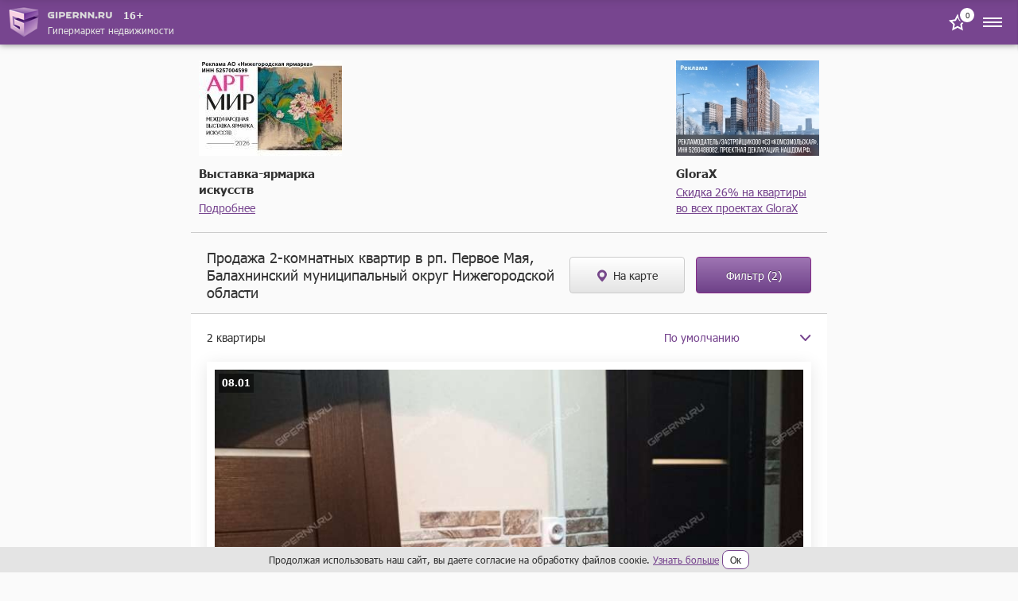

--- FILE ---
content_type: text/html; charset=UTF-8
request_url: https://m.gipernn.ru/prodazha-kvartir/balaxninskiY-raYon/rabochiY-posyolok-pervoe-maya/2-komnatnye
body_size: 19286
content:

    <!DOCTYPE html>
    <html>
        <head>
            <title>Купить 2 комнатную квартиру в Первом Мае рабочем посёлке – 2 объявления, продажа двухкомнатных квартир Первое Мая Балахнинский муниципальный округ Нижегородская область</title>
            <script>    window.addEventListener('error', function (event) {        if (!event.isTrusted) {            return;        }        var data = new FormData();        data.append('url', window.location);        data.append('message', event.message);        data.append('type', event.type);        var filename = event.filename;        var line = event.lineno;        var col = event.colno;        if (event.error && event.error.stack) {            data.append('stack', event.error.stack);            /*var match = event.error.stack.match(new RegExp('(https://[^:]+):([0-9]+):([0-9]+)'));            if (match) {                filename = match[1];                line = parseInt(match[2]);                col = parseInt(match[3]);            }*/        }        data.append('filename', filename);        data.append('line', line);        data.append('col', col);        if (event.explicitOriginalTarget            && (event.explicitOriginalTarget !== window)        ) {            var element = event.explicitOriginalTarget;            data.append('element', JSON.stringify({'tag': element.tagName, 'id': element.id, 'className': element.className}));        }        if ('sendBeacon' in navigator) {            navigator.sendBeacon("/js-error", data);        } else {            var request = new XMLHttpRequest();            request.open("POST", "/js-error");            request.send(data);        }                event.stopImmediatePropagation();    });</script>
            <meta property="og:title" content="Купить 2 комнатную квартиру в Первом Мае рабочем посёлке – 2 объявления, продажа двухкомнатных квартир Первое Мая Балахнинский муниципальный округ Нижегородская область">
<meta name="description" content="Продажа 2-комнатных квартир от 3 000 000 рублей в Первом Мае рабочем посёлке! Купить недорого двухкомнатную квартиру в Первом Мае рабочем посёлке Нижегородской области. Выбирайте 2-комнатную квартиру по улице, этажу, площади, цене. Все объявления о продаже квартир проверены. Гипер НН.">
<meta property="og:description" content="Продажа 2-комнатных квартир от 3 000 000 рублей в Первом Мае рабочем посёлке! Купить недорого двухкомнатную квартиру в Первом Мае рабочем посёлке Нижегородской области. Выбирайте 2-комнатную квартиру по улице, этажу, площади, цене. Все объявления о продаже квартир проверены. Гипер НН.">
<meta name="keywords" content="купить двухкомнатную квартиру в первом мае рабочем посёлке, продажа 2 комнатных квартир в первом мае рабочем посёлке, купить двухкомнатную квартиру в первом мае рабочем посёлке нижегородской области, продажа 2 комнатных квартир в первом мае рабочем посёлке нижегородской области, двухкомнатные квартиры в первом мае рабочем посёлке">
<meta property="og:site_name" content="GiperNN">
<link href="https://www.gipernn.ru/prodazha-kvartir/balaxninskiY-raYon/rabochiY-posyolok-pervoe-maya/2-komnatnye" rel="canonical">
<link href="/prodazha-kvartir/balaxninskiY-raYon/rabochiY-posyolok-pervoe-maya/2-komnatnye" rel="self">
<link href="/dist/css/common.css?v=1765392959" rel="stylesheet">
<link href="/dist/css/slider.css?v=1765392959" rel="stylesheet">            <meta name="viewport" content="width=device-width, initial-scale=1.0">
            <meta name="format-detection" content="telephone=no">
        </head>
        <body>
            <!-- Top.Mail.Ru counter -->
<script type="text/javascript">
    var _tmr = window._tmr || (window._tmr = []);
    _tmr.push({id: "3409923", type: "pageView", start: (new Date()).getTime()});
    (function (d, w, id) {
        if (d.getElementById(id)) return;
        var ts = d.createElement("script"); ts.type = "text/javascript"; ts.async = true; ts.id = id;
        ts.src = "https://top-fwz1.mail.ru/js/code.js";
        var f = function () {var s = d.getElementsByTagName("script")[0]; s.parentNode.insertBefore(ts, s);};
        if (w.opera == "[object Opera]") { d.addEventListener("DOMContentLoaded", f, false); } else { f(); }
    })(document, window, "tmr-code");
</script>
<noscript><div><img src="https://top-fwz1.mail.ru/counter?id=3409923;js=na" style="position:absolute;left:-9999px;" alt="Top.Mail.Ru" /></div></noscript>
<!-- /Top.Mail.Ru counter -->
            <div style="display: none"><svg xmlns="http://www.w3.org/2000/svg" style="display: none; position:absolute; width: 0; height: 0;"><defs><defs><path id="arrow-a" d="M759.676 0L744 14.916 760 30"> </path><path id="features-19-a" d="M0 141h299V0H0z"> </path><path id="features-30-a" d="M0 141h299V0H0z"> </path><clipPath id="graph-a"> <path fill="#fff" d="M0 0h24v24H0z"/></clipPath><path id="gray-icon-arrows-a" d="M0 141h299V0H0z"> </path><path id="gray-icon-baby-a" d="M0 141h299V0H0z"> </path><path id="gray-icon-bathroom-a" d="M0 141h299V0H0z"> </path><path id="gray-icon-blazon-a" d="M0 141h299V0H0z"> </path><path id="gray-icon-brick_wall-a" d="M0 141h299V0H0z"> </path><path id="gray-icon-broom-a" d="M0 141h299V0H0z"> </path><path id="gray-icon-cellar-a" d="M0 141h299V0H0z"> </path><path id="gray-icon-chair-a" d="M0 141h299V0H0z"> </path><path id="gray-icon-dog-a" d="M0 141h299V0H0z"> </path><path id="gray-icon-door-2-a" d="M0 141h299V0H0z"> </path><path id="gray-icon-door-a" d="M0 141h299V0H0z"> </path><path id="gray-icon-garage-a" d="M0 141h299V0H0z"> </path><path id="gray-icon-gas-station-a" d="M0 141h299V0H0z"> </path><path id="gray-icon-gender-a" d="M0 141h299V0H0z"> </path><path id="gray-icon-hatch-a" d="M0 141h299V0H0z"> </path><path id="gray-icon-house-key-a" d="M0 141h299V0H0z"> </path><path id="gray-icon-lightning-a" d="M0 141h299V0H0z"> </path><path id="gray-icon-open_door-a" d="M0 141h299V0H0z"> </path><path id="gray-icon-parking_place-a" d="M0 141h299V0H0z"> </path><path id="gray-icon-phone-a" d="M0 11.559V0h16v11.557z"> </path><path id="gray-icon-pool-a" d="M0 141h299V0H0z"> </path><path id="gray-icon-refrigerator-a" d="M0 141h299V0H0z"> </path><path id="gray-icon-repair_pit-a" d="M0 141h299V0H0z"> </path><path id="gray-icon-roller-a" d="M0 141h299V0H0z"> </path><path id="gray-icon-row-left-down-a" d="M0 141h299V0H0z"> </path><path id="gray-icon-shield-a" d="M0 141h299V0H0z"> </path><path id="gray-icon-shower-a" d="M0 141h299V0H0z"> </path><path id="gray-icon-stove-a" d="M0 141h299V0H0z"> </path><path id="gray-icon-table-a" d="M0 141h299V0H0z"> </path><path id="gray-icon-tap-a" d="M0 141h299V0H0z"> </path><path id="gray-icon-tv-a" d="M0 141h299V0H0z"> </path><path id="gray-icon-urn-a" d="M0 141h299V0H0z"> </path><path id="gray-icon-valve-a" d="M0 141h299V0H0z"> </path><path id="gray-icon-washer-a" d="M0 141h299V0H0z"> </path><path id="gray-icon-water-drop-a" d="M0 141h299V0H0z"> </path><path id="gray-icon-window-two-parts-a" d="M0 141h299V0H0z"> </path><path id="gray-icon-window-a" d="M0 141h299V0H0z"> </path><path id="house-a" d="M39.206 53H0V0h39.206z"> </path><path id="house-c" d="M0 53h65V0H0z"> </path><path id="houses-a" d="M0 53h64V0H0z"> </path><path id="no-result-a" d="M0 0h64v37H0V0z"> </path><path id="no-result-c" d="M0 0v-2h-2v2h2zm64 0h2v-2h-2v2zm0 37v2h2v-2h-2zM0 37h-2v2h2v-2zM0 2h64v-4H0v4zm62-2v37h4V0h-4zm2 35H0v4h64v-4zM2 37V0h-4v37h4z"> </path><path id="no-result-d" d="M0 0h13v18H0V0z"> </path><path id="no-result-f" d="M0 0v-2h-2v2h2zm13 0h2v-2h-2v2zm0 18v2h2v-2h-2zM0 18h-2v2h2v-2zM0 2h13v-4H0v4zm11-2v18h4V0h-4zm2 16H0v4h13v-4zM2 18V0h-4v18h4z"> </path><path id="no-result-j" d="M0 5.97c14.678-7.951 22.997-7.968 38 0v3.999c-14.738-8.047-23.031-8.142-38 0v-4z"> </path><path id="no-result-k" d="M6 3a3 3 0 1 1-6 0 3 3 0 0 1 6 0z"> </path><rect id="share-fb-a" width="44" height="44" rx="4"> </rect><rect id="share-google-a" width="44" height="44" rx="4"> </rect><path id="star-square-a" d="M0 0h64v45H0V0z"> </path><path id="star-square-c" d="M0 0v-2h-2v2h2zm64 0h2v-2h-2v2zm0 45v2h2v-2h-2zM0 45h-2v2h2v-2zM0 2h64v-4H0v4zm62-2v45h4V0h-4zm2 43H0v4h64v-4zM2 45V0h-4v45h4z"> </path><path id="star-square-d" d="M18.103 1.817a1 1 0 0 1 1.794 0l4.454 9.026a1 1 0 0 0 .753.547l9.96 1.447a1 1 0 0 1 .555 1.706l-7.207 7.026a1 1 0 0 0-.288.885l1.701 9.92a1 1 0 0 1-1.45 1.054l-8.91-4.683a1 1 0 0 0-.93 0l-8.91 4.683a1 1 0 0 1-1.45-1.054l1.701-9.92a1 1 0 0 0-.288-.885l-7.207-7.026a1 1 0 0 1 .554-1.706l9.96-1.447a1 1 0 0 0 .754-.547l4.454-9.026z"> </path><path id="star-square-f" d="M12.896 11.39l.431 2.969-.431-2.97zm.753-.547l2.69 1.328-2.69-1.328zm-3.773 11.61l-2.957-.506 2.957.507zm-.288-.884l2.095-2.149-2.095 2.149zm.038 11.86L8.23 30.772l1.396 2.655zm9.84-4.684l1.395-2.656-1.396 2.656zm-.931 0L19.93 31.4l-1.396-2.655zm11.29 3.63l2.957-.508-2.957.507zm-1.45 1.053l1.395-2.655-1.396 2.655zm.037-11.86l-2.095-2.148 2.095 2.149zm-.288.886l-2.957.507 2.957-.507zm6.94-9.617l-.43 2.97.43-2.97zm.555 1.706l-2.094-2.148 2.094 2.148zm-11.268-3.7l-2.69 1.328 2.69-1.328zm.753.547l-.431 2.969.431-2.97zm-5.207-9.573l-2.69 1.328 2.69-1.328zm-1.794 0l2.69 1.328-2.69-1.328zm-.897 1.328l4.455 9.026 5.38-2.656L22.587.49l-5.38 2.656zm7.467 11.214l9.96 1.447.863-5.938-9.96-1.447-.863 5.938zm8.852-1.964l-7.207 7.025 4.188 4.297 7.207-7.026-4.188-4.296zM25.167 22.96l1.702 9.92 5.913-1.014-1.701-9.92-5.914 1.014zm4.603 7.812l-8.909-4.684L18.07 31.4l8.91 4.684 2.791-5.311zM17.14 26.089l-8.91 4.684 2.793 5.31L19.93 31.4l-2.792-5.31zm-6.008 6.792l1.702-9.92-5.914-1.014-1.701 9.92 5.913 1.014zm.551-13.46l-7.207-7.026L.287 16.69l7.207 7.026 4.188-4.297zm-8.316-3.615l9.961-1.447-.863-5.938-9.96 1.447.862 5.938zm12.973-3.635l4.455-9.026-5.38-2.656-4.455 9.026 5.38 2.656zm-3.012 2.188a4 4 0 0 0 3.012-2.188l-5.38-2.656a2 2 0 0 1 1.505-1.094l.863 5.938zm-8.852-1.964c1.187 1.157.532 3.173-1.109 3.411l-.862-5.938c-3.281.477-4.591 4.51-2.217 6.823l4.188-4.296zm8.358 10.566a4 4 0 0 0-1.15-3.54l-4.189 4.296a2 2 0 0 1-.575-1.77l5.914 1.014zM8.23 30.773c1.467-.771 3.182.475 2.901 2.108l-5.913-1.014c-.56 3.268 2.87 5.76 5.804 4.217L8.23 30.773zm12.631-4.684a4 4 0 0 0-3.722 0L19.93 31.4a2 2 0 0 1-1.862 0l2.792-5.31zm6.008 6.792c-.28-1.633 1.434-2.88 2.901-2.108l-2.792 5.31c2.935 1.544 6.365-.948 5.804-4.216l-5.913 1.014zm-.552-13.46a4 4 0 0 0-1.15 3.54l5.914-1.014a2 2 0 0 1-.575 1.77l-4.189-4.297zm8.316-3.615c-1.64-.238-2.295-2.254-1.108-3.411l4.188 4.296c2.374-2.314 1.064-6.346-2.217-6.823l-.863 5.938zm-12.972-3.635a4 4 0 0 0 3.012 2.188l.863-5.938a2 2 0 0 1 1.505 1.094l-5.38 2.656zM22.587.489c-1.467-2.973-5.707-2.973-7.174 0l5.38 2.656c-.733 1.486-2.853 1.486-3.587 0l5.38-2.656z"> </path><path id="tree-a" d="M0 26.5V53h39.206V0H0z"> </path><path id="tree-c" d="M0 53h64V0H0z"> </path></defs></defs><symbol viewBox="0 0 14 8" id="svg-icon-drop-purple"><path fill="none" stroke="#77458F" stroke-linecap="round" stroke-linejoin="round" stroke-width="2" d="M12.25 1.121L6.656 7 1 1"/></symbol><symbol viewBox="0 0 25 25" id="svg-icon-close"><path d="M12.425 11.01L6.415 5 5 6.414l6.01 6.01L5 18.436l1.414 1.414 6.01-6.01 6.011 6.01 1.414-1.414-6.01-6.01 6.01-6.01L18.435 5l-6.01 6.01z"/></symbol><symbol viewBox="0 0 10 10" id="svg-icon-close-bold"><path fill="#C00" fill-rule="evenodd" d="M5 4.048L.952 0 0 .952 4.048 5 0 9.048.952 10 5 5.952 9.048 10 10 9.048 5.952 5 10 .952 9.048 0 5 4.048z"/></symbol><symbol viewBox="0 0 20 25" id="svg-icon-marker"><path fill="#76488A" fill-rule="evenodd" d="M10 25c0-.346-10-9.477-10-15S4.477 0 10 0s10 4.477 10 10-10 15.346-10 15zm0-10a5 5 0 1 0 0-10 5 5 0 0 0 0 10z"/></symbol><symbol viewBox="0 0 64 53" id="svg-icon-no-result"><desc><![CDATA[Created using Figma]]></desc><g transform="translate(-2333 -56)"><mask id="no-result-b"><use href="#no-result-a" fill="#fff" transform="translate(2333 56)"/></mask><g mask="url(#no-result-b)"><use href="#no-result-c" transform="translate(2333 56)" fill="#784691"/></g></g><g transform="translate(-2333 -56)"><mask id="no-result-e"><use href="#no-result-d" fill="#fff" transform="translate(2333 91)"/></mask><g mask="url(#no-result-e)"><use href="#no-result-f" transform="translate(2333 91)" fill="#784691"/></g></g><g transform="translate(-2333 -56)"><mask id="no-result-g"><use href="#no-result-d" fill="#fff" transform="translate(2344 91)"/></mask><g mask="url(#no-result-g)"><use href="#no-result-f" transform="translate(2344 91)" fill="#784691"/></g></g><g transform="translate(-2333 -56)"><mask id="no-result-h"><use href="#no-result-d" fill="#fff" transform="translate(2355 91)"/></mask><g mask="url(#no-result-h)"><use href="#no-result-f" transform="translate(2355 91)" fill="#784691"/></g></g><g transform="translate(-2333 -56)"><mask id="no-result-i"><use href="#no-result-d" fill="#fff" transform="translate(2366 91)"/></mask><g mask="url(#no-result-i)"><use href="#no-result-f" transform="translate(2366 91)" fill="#784691"/></g></g><use href="#no-result-j" transform="translate(13 18)" fill="#5D6EB4"/><use href="#no-result-k" transform="translate(21 8)" fill="#7BC894"/><use href="#no-result-k" transform="translate(37 8)" fill="#7BC894"/></symbol><symbol viewBox="0 0 28 40" id="svg-icon-arrow"><use stroke="#FFF" stroke-width="4" href="#arrow-a" style="box-shadow:0 0 4px 0 rgba(0,0,0,.5);" fill="none" fill-rule="evenodd" opacity=".8" transform="matrix(-1 0 0 1 765 5)"/></symbol><symbol viewBox="0 0 20 20" id="svg-icon-camera"><path d="M7.143 1.875l-1.19 2.39H1.665C.744 4.265 0 5.011 0 5.938v10.515c0 .926.744 1.672 1.666 1.672h16.668c.922 0 1.666-.746 1.666-1.672V5.938c0-.927-.744-1.673-1.666-1.673h-4.287l-1.19-2.39H7.143zM10 6.894a4.294 4.294 0 0 1 4.286 4.3A4.294 4.294 0 0 1 10 15.496a4.294 4.294 0 0 1-4.286-4.301A4.294 4.294 0 0 1 10 6.894z" fill="#fff"/></symbol><symbol viewBox="0 0 24 24" id="svg-icon-favorite"><path d="M8.732 9.403l.52-.076.233-.471L12 3.76l2.514 5.095.233.471.52.076 5.624.817-4.07 3.967-.376.367.09.518.96 5.601-5.03-2.644-.465-.245-.465.245-5.03 2.644.96-5.601.09-.518-.377-.367-4.07-3.967 5.624-.816z"/></symbol><symbol viewBox="0 0 24 24" id="svg-icon-menu"><g fill="none" fill-rule="evenodd"><path d="M0 24h24V0H0z"/><path fill="#FFF" d="M0 8V6h24v2H0zm0 5v-2h24v2H0zm0 5v-2h24v2H0z"/></g></symbol><symbol viewBox="0 0 14 8" id="svg-icon-drop"><path fill="none" d="M12.25 1.121L6.656 7 1 1"/></symbol><symbol viewBox="0 0 24 24" id="svg-icon-vk"><rect x="2" y="2" width="20" height="20" rx="1"/><path fill-rule="evenodd" clip-rule="evenodd" d="M16.542 16.126c.063 0 .125-.008.187-.009l1.808-.022c.017 0 .034 0 .05-.003.154-.016.94-.137.508-.859a.841.841 0 0 1-.014-.025c-.071-.128-.36-.648-1.42-1.638-.51-.473-.777-.714-.805-.98-.039-.367.37-.78 1.214-1.904.885-1.186 1.242-1.907 1.13-2.22-.089-.242-.537-.233-.7-.221a1.8 1.8 0 0 1-.116.005l-2.05.012c-.042 0-.084-.003-.127-.002a.457.457 0 0 0-.22.054.547.547 0 0 0-.207.269c-.068.177-.38.973-.787 1.662-.966 1.643-1.35 1.731-1.51 1.627-.31-.198-.295-.734-.282-1.204.002-.091.005-.18.005-.263 0-.369.013-.688.024-.963.038-.913.055-1.336-.493-1.468-.236-.057-.409-.093-1.014-.1-.773-.009-1.43.003-1.802.184-.249.124-.437.392-.32.408.143.02.468.088.64.325.192.26.214.796.216.946l.003.079c.015.27.089 1.855-.303 2.068-.292.16-.693-.164-1.554-1.659a14.326 14.326 0 0 1-.778-1.61v-.001a.633.633 0 0 0-.18-.244.858.858 0 0 0-.24-.112.629.629 0 0 0-.188-.023l-1.965.011h-.006c-.03 0-.312.008-.421.136-.088.105-.026.3-.009.35a.36.36 0 0 0 .01.022c.097.226 1.667 3.812 3.436 5.662 1.536 1.599 3.264 1.603 3.546 1.593.027-.002.053-.003.08-.003H12.74c.073 0 .258-.014.366-.128a.54.54 0 0 0 .116-.334v-.005c0-.06-.002-1.164.52-1.332.323-.101.698.33 1.104.798.265.305.543.625.828.821.39.27.716.303.868.3z" fill="#fff"/></symbol></svg></div>            <div class="site-wrapper">

                
<header class="site-header js-site-header">
    <a href="/" class="logo">
        <img src="/img/1x/logo.png" srcset="/img/2x/logo@2x.png 2x" class="logo-img" alt="ГиперНН">
        <div class="site-name">
            <div class="site-header__logo-container">
                <img src="/img/1x/logo-name.png" srcset="/img/2x/logo-name@2x.png 2x" class="site-name-img" alt="ГиперНН">
                <span class="age-limit-badge">16+</span>
            </div>
            <div class="site-name-text">Гипермаркет недвижимости</div>
        </div>
    </a>
    <div class="top-item">
        <a class="badge site-header__badge" href="/favourites"><span class="badge-number" data-count-favourites>0</span><span class="to-favourites to-favourites--white svg-icon svg-icon-favorite"><svg><use xlink:href='#svg-icon-favorite' /></svg></span></a>        <div class="menu-btn js-btn-menu">
            <span class="svg-icon svg-icon-menu"><svg><use xlink:href='#svg-icon-menu' /></svg></span>        </div>
    </div>
</header>

<div class="site-menu js-site-menu">
    <div class="site-menu-wrapper">
        <span class="btn-close-menu js-btn-close-menu svg-icon svg-icon-close"><svg><use xlink:href='#svg-icon-close' /></svg></span>        <div class="site-menu-top">
            <div class="">
                                    <a class="btn btn-inverse btn-sm btn-log-in js-btn-open-modal" href="#" data-modal="#modal_login" data-fix-body="false">Вход</a>                            </div>
                        <div class="top-item">
                <a class="top-item-title" href="/favourites">Избранное</a>                <div class="badge">
                    <span class="badge-number" data-count-favourites>0</span>
                    <span class="to-favourites badge__favourites svg-icon svg-icon-favorite"><svg><use xlink:href='#svg-icon-favorite' /></svg></span>                </div>
            </div>
        </div>
        <ul class="menu-items js-menu-items">
            <li class="menu-item js-menu-item">
                <div class="part js-menu-part">
                    Продажа жилой
                    <div class="menu-item-control js-menu-item-control">
                        <span class="menu-item-control-icon svg-icon svg-icon-drop"><svg><use xlink:href='#svg-icon-drop' /></svg></span>                    </div>
                </div>
                <ul class="submenu">
                    <li class="submenu-item">
                        <a href="/prodazha-kvartir/nizhegorodskaya-oblast">Квартиры</a>                    </li>
                    <li class="submenu-item">
                        <a href="/prodazha-kvartir-v-novostroykah/nizhegorodskaya-oblast">Квартиры в новостройках</a>                    </li>
                    <li class="submenu-item">
                        <a href="/prodazha-komnat">Комнаты</a>                    </li>
                    <li class="submenu-item">
                        <a href="/prodazha-domov/nizhegorodskaya-oblast">Дома / коттеджи / таунхаусы</a>                    </li>
                    <li class="submenu-item">
                        <a href="/prodazha-sadov-dach/nizhegorodskaya-oblast">Сады и дачи</a>                    </li>
                    <li class="submenu-item">
                        <a href="/prodazha-zemelnyh-uchastkov-izhs">Участки под ИЖС</a>                    </li>
                    <li class="submenu-item">
                        <a href="/prodazha-garazhey">Гаражи / парковки</a>                    </li>
                </ul>
            </li>
            <li class="menu-item js-menu-item">
                <div class="part js-menu-part">
                    Аренда жилой
                    <div class="menu-item-control js-menu-item-control">
                        <span class="menu-item-control-icon svg-icon svg-icon-drop"><svg><use xlink:href='#svg-icon-drop' /></svg></span>                    </div>
                </div>
                <ul class="submenu">
                    <li class="submenu-item">
                        <a href="/arenda-kvartir">Квартиры</a>                    </li>
                    <li class="submenu-item">
                        <a href="/arenda-kvartir-na-sutki">Квартиры на сутки</a>                    </li>
                    <li class="submenu-item">
                        <a href="/arenda-komnat">Комнаты</a>                    </li>
                    <li class="submenu-item">
                        <a href="/arenda-domov/nizhegorodskaya-oblast">Дома / коттеджи / таунхаусы</a>                    </li>
                    <li class="submenu-item">
                        <a href="/arenda-garazhey">Гаражи / парковки</a>                    </li>
                </ul>
            </li>
            <li class="menu-item js-menu-item">
                <div class="part js-menu-part">
                    Продажа коммерческой
                    <div class="menu-item-control js-menu-item-control">
                        <span class="menu-item-control-icon svg-icon svg-icon-drop"><svg><use xlink:href='#svg-icon-drop' /></svg></span>                    </div>
                </div>
                <ul class="submenu">
                    <li class="submenu-item">
                        <a href="/prodazha-ofisov">Офисы</a>                    </li>
                    <li class="submenu-item">
                        <a href="/prodazha-torgovyh-ploschadey">Торговые площади</a>                    </li>
                    <li class="submenu-item">
                        <a href="/prodazha-skladov">Склады</a>                    </li>
                    <li class="submenu-item">
                        <a href="/prodazha-proizvodstvennyh-ploschadey">Производственные площади</a>                    </li>
                    <li class="submenu-item">
                        <a href="/prodazha-zdaniy">Здания</a>                    </li>
                    <li class="submenu-item">
                        <a href="/prodazha-pomescheniy">Помещения</a>                    </li>
                    <li class="submenu-item">
                        <a href="/prodazha-imuschestvennyh-kompleksov">Имущественные комплексы</a>                    </li>
                    <li class="submenu-item">
                        <a href="/zemelnye-uchastki-pod-mnogoetazhnoe-zhiloe-stroitelstvo">Участки под многоэтажную застройку</a>                    </li>
                    <li class="submenu-item">
                        <a href="/prodazha-zemelnyh-uchastkov-pod-kottedzhnye-poselki">Участки под коттеджные посёлки</a>                    </li>
                    <li class="submenu-item">
                        <a href="/prodazha-zemelnyh-uchastkov-pod-kommercheskoe-ispolzovanie">Участки под коммерческое использование</a>                    </li>
                    <li class="submenu-item">
                        <a href="/zemelnye-uchastki-pod-selhoz-naznachenie">Земли сельхозназначения</a>                    </li>
                    <li class="submenu-item">
                        <a href="/kommercheskaya-nedvizhimost">Вся коммерческая недвижимость</a>                    </li>
                </ul>
            </li>
            <li class="menu-item js-menu-item">
                <div class="part js-menu-part">
                    Аренда коммерческой
                    <div class="menu-item-control js-menu-item-control">
                        <span class="menu-item-control-icon svg-icon svg-icon-drop"><svg><use xlink:href='#svg-icon-drop' /></svg></span>                    </div>
                </div>
                <ul class="submenu">
                    <li class="submenu-item">
                        <a href="/biznes-centry">Бизнес-центры</a>                    </li>
                    <li class="submenu-item">
                        <a href="/torgovye-centry">Торговые центры</a>                    </li>
                    <li class="submenu-item">
                        <a href="/arenda-ofisov">Офисы</a>                    </li>
                    <li class="submenu-item">
                        <a href="/arenda-torgovyh-ploschadey">Торговые площади</a>                    </li>
                    <li class="submenu-item">
                        <a href="/arenda-skladov">Склады</a>                    </li>
                    <li class="submenu-item">
                        <a href="/arenda-proizvodstvennyh-ploschadey">Производственные площади</a>                    </li>
                    <li class="submenu-item">
                        <a href="/arenda-zdaniy">Здания</a>                    </li>
                    <li class="submenu-item">
                        <a href="/arenda-pomescheniy">Помещения</a>                    </li>
                    <li class="submenu-item">
                        <a href="/arenda-imuschestvennyh-kompleksov">Имущественные комплексы</a>                    </li>
                    <li class="submenu-item">
                        <a href="/kommercheskaya-nedvizhimost">Вся коммерческая недвижимость</a>                    </li>
                </ul>
            </li>
            <li class="menu-item">
                <a href="/dom/calculator">Оценка стоимости квартиры</a>            </li>
            <li class="menu-item">
                <a href="/dom">Мой дом</a>            </li>
            <li class="menu-item">
                <a href="/zhurnal">Журнал</a>            </li>
            <li class="menu-item js-menu-item">
                <div class="part js-menu-part">
                    Агентства и застройщики
                    <div class="menu-item-control js-menu-item-control">
                        <span class="menu-item-control-icon svg-icon svg-icon-drop"><svg><use xlink:href='#svg-icon-drop' /></svg></span>                    </div>
                </div>
                <ul class="submenu">
                    <li class="submenu-item">
                        <a href="/zastroyshhiki">Застройщики</a>                    </li>
                    <li class="submenu-item">
                        <a href="/agentstva-nedvizhimosti">Агентства недвижимости</a>                    </li>
                    <li class="submenu-item">
                        <a href="/rieltory">Агенты</a>                    </li>
                    <li class="submenu-item"><a href="/agentstva-nedvizhimosti/nizhegorodskaya-gildiya-sertificirovannyh-rieltorov">НГСР</a></li><li class="submenu-item"><a href="/agentstva-nedvizhimosti/liga-uspeshnyh-agentov-nedvizhimosti">ЛУАН</a></li>                </ul>
            </li>
            <li class="menu-item js-menu-item">
                <div class="part js-menu-part">
                    Ещё
                    <div class="menu-item-control js-menu-item-control">
                        <span class="menu-item-control-icon svg-icon svg-icon-drop"><svg><use xlink:href='#svg-icon-drop' /></svg></span>                    </div>
                </div>
                <ul class="submenu">
                    <li class="submenu-item">
                        <a href="/poleznaya-informaci/tipovye-dogovory">Типовые договоры</a>                    </li>
                    <li class="submenu-item">
                        <a href="/poleznaya-informaci/notariusy">Нотариусы</a>                    </li>
                    <li class="submenu-item">
                        <a href="/poleznaya-informaci/nalogovye-inspekcii">Налоговые инспекции</a>                    </li>
                    <li class="submenu-item">
                        <a href="/poleznaya-informaci/privatizaciya">Приватизация</a>                    </li>
                    <li class="submenu-item">
                        <a href="/poleznaya-informaci/otdeleniya-upravleniya-rosreestra-v-nizhnem-novgorode">Отделения Росреестра в Н.Новгороде</a>                    </li>
                    <li class="submenu-item">
                        <a href="/poleznaya-informaci/otdeleniya-upravleniya-rosreestra-v-nizhegorodskoy-oblasti">Отделения Росреестра в области</a>                    </li>
                    <li class="submenu-item">
                        <a href="/poleznaya-informaci/byuro-tehnicheskoy-inventarizacii">БТИ</a>                    </li>
                </ul>
            </li>
        </ul>
        <div class="site-menu-bottom-info">
            Остальные разделы доступны на полной версии сайта </br>
            <a href="https://www.gipernn.ru/prodazha-kvartir/balaxninskiY-raYon/rabochiY-posyolok-pervoe-maya/2-komnatnye" class="full-version js-link-to-desktop">Перейти на полную версию</a>
        </div>
            </div>
</div>
<div class="site-menu-backdrop js-site-menu-backdrop"></div>                <div class="site-content new-building-tgb-wrapper"><div class="new-building-tgb"><noindex><a class="new-building-tgb__image" href="https://stats.consultnn.ru/www/delivery/ck.php?oaparams=2__bannerid=9184__zoneid=0__cb=abfc5da98a__oadest=https%3A%2F%2Fartmir.yarmarka.ru%3Ferid%3D2Vfnxxx7gaD" target="_blank"><img src="https://i4.gipernn.ru/4a7exmemt48dd_9aycub_hp-120_wl-180_wm-0.jpeg" alt=""></a><div id="beacon_abfc5da98a" style="position: absolute; left: 0px; top: 0px; visibility: hidden;"><img src="https://stats.consultnn.ru/www/delivery/lg.php?bannerid=9184&amp;campaignid=0&amp;zoneid=0&amp;loc=https%3A%2F%2Fm.gipernn.ru%2Fprodazha-kvartir%2FbalaxninskiY-raYon%2FrabochiY-posyolok-pervoe-maya%2F2-komnatnye&amp;cb=abfc5da98a" width="0" height="0" alt="" style="width: 0; height: 0"></div><div class="new-building-tgb__name">Выставка-ярмарка искусств</div><div class="new-building-tgb__annotation"><a href="https://stats.consultnn.ru/www/delivery/ck.php?oaparams=2__bannerid=9184__zoneid=0__cb=abfc5da98a__oadest=https%3A%2F%2Fartmir.yarmarka.ru%3Ferid%3D2Vfnxxx7gaD" target="_blank" rel="nofollow noreferrer noopener">Подробнее</a></div></noindex></div><div class="new-building-tgb"><noindex><a class="new-building-tgb__image" href="https://stats.consultnn.ru/www/delivery/ck.php?oaparams=2__bannerid=9167__zoneid=0__cb=d9fc35bdb4__oadest=https%3A%2F%2Fglorax.com%2Fprojects%3Fcity%3D4%26erid%3D2VfnxxbGTUd%26utm_source%3Dgipernn%26utm_medium%3Dfix%26utm_campaign%3D%7CS%7Cgipernn%7CGeo%7Cnn%7CJK%7Cbrnn%7CCat%7Cbrend%7CMes%7C26%7CTip%7Ckvartira%7CP%7Cagm%7CH%7Cnnall" target="_blank"><img src="https://ic.gipernn.ru/cjjqrd4pvhoyx_1xda9jq_hp-120_wl-180_wm-0.jpeg" alt=""></a><div id="beacon_d9fc35bdb4" style="position: absolute; left: 0px; top: 0px; visibility: hidden;"><img src="https://stats.consultnn.ru/www/delivery/lg.php?bannerid=9167&amp;campaignid=0&amp;zoneid=0&amp;loc=https%3A%2F%2Fm.gipernn.ru%2Fprodazha-kvartir%2FbalaxninskiY-raYon%2FrabochiY-posyolok-pervoe-maya%2F2-komnatnye&amp;cb=d9fc35bdb4" width="0" height="0" alt="" style="width: 0; height: 0"></div><div class="new-building-tgb__name">GloraX</div><div class="new-building-tgb__annotation"><a href="https://stats.consultnn.ru/www/delivery/ck.php?oaparams=2__bannerid=9167__zoneid=0__cb=d9fc35bdb4__oadest=https%3A%2F%2Fglorax.com%2Fprojects%3Fcity%3D4%26erid%3D2VfnxxbGTUd%26utm_source%3Dgipernn%26utm_medium%3Dfix%26utm_campaign%3D%7CS%7Cgipernn%7CGeo%7Cnn%7CJK%7Cbrnn%7CCat%7Cbrend%7CMes%7C26%7CTip%7Ckvartira%7CP%7Cagm%7CH%7Cnnall" target="_blank" rel="nofollow noreferrer noopener">Скидка 26% на квартиры во всех проектах GloraX</a></div></noindex></div></div>
                <main class="site-content">
                                        
<div class="top-banner">
    <ins data-revive-block="1" data-revive-zoneid="752" data-revive-id="99976c1b4572b2c4cbd990e47b1698b3"></ins></div>                    
<div class="header-block">
    <h1>Продажа 2-комнатных квартир в рп. Первое Мая, Балахнинский муниципальный округ Нижегородской области</h1>
    
<div class="header-block__btn">
            <a href="/prodazha-kvartir/na-karte?FlatSellSearch%5Brooms_number%5D%5B0%5D=2&FlatSellSearch%5Blocality_id%5D%5B0%5D=3739&FlatSellSearch%5Bdistrict_id%5D%5B0%5D=393" class="btn btn-open-map">
            <span class="icon-marker svg-icon svg-icon-marker"><svg><use xlink:href='#svg-icon-marker' /></svg></span> На карте
        </a>
    
    <button class="btn btn-open-filter js-btn-open-modal" data-modal="#filter_flats_modal">
        Фильтр<span class="js-result-form-filter"></span>
    </button>
</div>
</div>



<div class="filter-block">
            <div class="filter-header">
            <div class="filter-header-title">
                2 квартиры            </div>
            <select class="form-control-transparent js-sort filter-select-control" name="sort">
<option value="default">По умолчанию</option>
<option value="-updated_at">Сначала новые</option>
<option value="price">Сначала дешёвые</option>
<option value="-price">Сначала дорогие</option>
<option value="pricePerM">Сначала дешёвые за м²</option>
<option value="-pricePerM">Сначала дорогие за м²</option>
<option value="address">Адрес а-я</option>
<option value="-address">Адрес я-а</option>
<option value="area_total">Площадь по возрастанию</option>
<option value="-area_total">Площадь по убыванию</option>
</select>        </div>
        <div class="filter-content track-visible">
            <div id="w7" class="list-view">
<div class="card" data-key="2937644">

    <div class="card__slider">
    <div class="card__date">08.01</div>
            
<div class="slider js_slider">
    <div class="frame js_frame">
        <div class="slides js_slides">
                            <a href="/prodazha-kvartir/2-komnatnaya-rabochiy-poselok-pervoe-maya-balahninskiy-municipalnyy-okrug-id2937644" class="js_slide slider-item">
                    <img class="first-img" src="/img/preloader.gif" width="" height="" alt="двухкомнатная квартира на Садовой улице дом 41 рабочий посёлок Первое Мая" data-src="https://ik.gipernn.ru/k0dgq48e5r9s0_1e4rs4x_h-600_q-60_w-800_zc-1/2-komnatnaya-kvartira-sadovaya-ulica-dom-41-rabochiy-poselok-pervoe-maya-0.jpeg" loading="lazy">                </a>
                            <a href="/prodazha-kvartir/2-komnatnaya-rabochiy-poselok-pervoe-maya-balahninskiy-municipalnyy-okrug-id2937644" class="js_slide slider-item">
                    <img class="hidden-img" src="/img/preloader.gif" width="" height="" alt="двухкомнатная квартира на Садовой улице дом 41 рабочий посёлок Первое Мая" data-src="https://i8.gipernn.ru/82i75annplx3w_p4wj5u_h-600_q-60_w-800_zc-1/2-komnatnaya-kvartira-sadovaya-ulica-dom-41-rabochiy-poselok-pervoe-maya-1.jpeg" loading="lazy">                </a>
                            <a href="/prodazha-kvartir/2-komnatnaya-rabochiy-poselok-pervoe-maya-balahninskiy-municipalnyy-okrug-id2937644" class="js_slide slider-item">
                    <img class="hidden-img" src="/img/preloader.gif" width="" height="" alt="двухкомнатная квартира на Садовой улице дом 41 рабочий посёлок Первое Мая" data-src="https://io.gipernn.ru/o14l7msc7fyuv_1xptwyk_h-600_q-60_w-800_zc-1/2-komnatnaya-kvartira-sadovaya-ulica-dom-41-rabochiy-poselok-pervoe-maya-2.jpeg" loading="lazy">                </a>
                            <a href="/prodazha-kvartir/2-komnatnaya-rabochiy-poselok-pervoe-maya-balahninskiy-municipalnyy-okrug-id2937644" class="js_slide slider-item">
                    <img class="hidden-img" src="/img/preloader.gif" width="" height="" alt="двухкомнатная квартира на Садовой улице дом 41 рабочий посёлок Первое Мая" data-src="https://iq.gipernn.ru/q58f6cwg1vx5x_yb4cu3_h-600_q-60_w-800_zc-1/2-komnatnaya-kvartira-sadovaya-ulica-dom-41-rabochiy-poselok-pervoe-maya-3.jpeg" loading="lazy">                </a>
                            <a href="/prodazha-kvartir/2-komnatnaya-rabochiy-poselok-pervoe-maya-balahninskiy-municipalnyy-okrug-id2937644" class="js_slide slider-item">
                    <img class="hidden-img" src="/img/preloader.gif" width="" height="" alt="двухкомнатная квартира на Садовой улице дом 41 рабочий посёлок Первое Мая" data-src="https://ib.gipernn.ru/b6dpycqydtuw0_122sp4i_h-600_q-60_w-800_zc-1/2-komnatnaya-kvartira-sadovaya-ulica-dom-41-rabochiy-poselok-pervoe-maya-4.jpeg" loading="lazy">                </a>
                            <a href="/prodazha-kvartir/2-komnatnaya-rabochiy-poselok-pervoe-maya-balahninskiy-municipalnyy-okrug-id2937644" class="js_slide slider-item">
                    <img class="hidden-img" src="/img/preloader.gif" width="" height="" alt="двухкомнатная квартира на Садовой улице дом 41 рабочий посёлок Первое Мая" data-src="https://ii.gipernn.ru/ibbt5ckdqoavw_1yin1vs_h-600_q-60_w-800_zc-1/2-komnatnaya-kvartira-sadovaya-ulica-dom-41-rabochiy-poselok-pervoe-maya-5.jpeg" loading="lazy">                </a>
                            <a href="/prodazha-kvartir/2-komnatnaya-rabochiy-poselok-pervoe-maya-balahninskiy-municipalnyy-okrug-id2937644" class="js_slide slider-item">
                    <img class="hidden-img" src="/img/preloader.gif" width="" height="" alt="двухкомнатная квартира на Садовой улице дом 41 рабочий посёлок Первое Мая" data-src="https://ia.gipernn.ru/arfsvpaj97cen_1z0c4kh_h-600_q-60_w-800_zc-1/2-komnatnaya-kvartira-sadovaya-ulica-dom-41-rabochiy-poselok-pervoe-maya-6.jpeg" loading="lazy">                </a>
                            <a href="/prodazha-kvartir/2-komnatnaya-rabochiy-poselok-pervoe-maya-balahninskiy-municipalnyy-okrug-id2937644" class="js_slide slider-item">
                    <img class="hidden-img" src="/img/preloader.gif" width="" height="" alt="двухкомнатная квартира на Садовой улице дом 41 рабочий посёлок Первое Мая" data-src="https://id.gipernn.ru/dq9y5qd596211_ala4hq_h-600_q-60_w-800_zc-1/2-komnatnaya-kvartira-sadovaya-ulica-dom-41-rabochiy-poselok-pervoe-maya-7.jpeg" loading="lazy">                </a>
                            <a href="/prodazha-kvartir/2-komnatnaya-rabochiy-poselok-pervoe-maya-balahninskiy-municipalnyy-okrug-id2937644" class="js_slide slider-item">
                    <img class="hidden-img" src="/img/preloader.gif" width="" height="" alt="двухкомнатная квартира на Садовой улице дом 41 рабочий посёлок Первое Мая" data-src="https://i2.gipernn.ru/28t713rr9a8dx_1l940qp_h-600_q-60_w-800_zc-1/2-komnatnaya-kvartira-sadovaya-ulica-dom-41-rabochiy-poselok-pervoe-maya-8.jpeg" loading="lazy">                </a>
                    </div>
    </div>
    <span class="js_prev slider-btn slider-prev">
        <span class="svg-icon svg-icon-arrow"><svg><use xlink:href='#svg-icon-arrow' /></svg></span>    </span>
    <span class="js_next slider-btn slider-next">
        <span class="svg-icon svg-icon-arrow"><svg><use xlink:href='#svg-icon-arrow' /></svg></span>    </span>

    <div class="slider__count-block">
        <span class="slider__icon svg-icon svg-icon-camera"><svg><use xlink:href='#svg-icon-camera' /></svg></span>        <div class="slider__count" data-slider-count>1/9</div>
    </div>
</div>

    </div>

    <div class="card__header-block">
        <a class="title title--link" href="/prodazha-kvartir/2-komnatnaya-rabochiy-poselok-pervoe-maya-balahninskiy-municipalnyy-okrug-id2937644">2-комнатная квартира</a>        <button type="button" class="card__favourites to-favourites js-favorites" title="Добавить в избранное" data-id="2937644" data-type="22"><span class="card-icon svg-icon svg-icon-favorite"><svg><use xlink:href='#svg-icon-favorite' /></svg></span></button>    </div>

    
    <div class="card__block">
                    <div class="title title--bold">3&nbsp;500&nbsp;000&nbsp;руб.</div>
        
                            <div class="card__item card__item--color-grey">69&nbsp;583 руб./м²</div>
        
                    
<a
    href="#"
    class="link-mortgage js-btn-open-modal js-update-form-params "
    data-modal="#mortgage"
    data-message-type-id="1"
    data-message-price="3500000"
    data-message-initial-price="1050000"
    data-message-initial-time="30"
    data-message-button-id="mortgage-2937644"
    data-message-price-hidden="3500000"
    data-message-month-pay="40516.852259114"
    data-message-rate="19.79"

>в ипотеку от <span class="link-mortgage__month-payment">40&nbsp;517&nbsp;руб./мес.</span></a>
            </div>

            <div class="card__block">
            <div class="card__item card__item--color-grey">
    Балахнинский муниципальный округ, рп. Первое Мая</div>
    <span class="card__item">
        ул. Садовая, д.&nbsp;41    </span>
        </div>
    
<div class="card__row">
    <span class="card__parameter"><b></b> 50,3 м²</span>
    <span class="card__parameter"><b></b> 2 / 5 эт. панель</span>
</div>



        <a href="tel:+7-904-390-55-67" class="card__btn btn full-width" data-phone="tel:+7-904-390-55-67">
        Позвонить
    </a>

</div>

<div class="card" data-key="2689761">

    <div class="card__slider">
    <div class="card__date">21.12</div>
            
<div class="slider js_slider">
    <div class="frame js_frame">
        <div class="slides js_slides">
                            <a href="/prodazha-kvartir/2-komnatnaya-rabochiy-poselok-pervoe-maya-balahninskiy-municipalnyy-okrug-id2689761" class="js_slide slider-item">
                    <img class="first-img" src="/img/preloader.gif" width="" height="" alt="двухкомнатная квартира на Садовой улице дом 41 рабочий посёлок Первое Мая" data-src="https://i7.gipernn.ru/71uehqdy2hgi9_rsqd10_h-600_q-60_w-800_zc-1/2-komnatnaya-kvartira-sadovaya-ulica-dom-41-rabochiy-poselok-pervoe-maya-0.jpeg" loading="lazy">                </a>
                            <a href="/prodazha-kvartir/2-komnatnaya-rabochiy-poselok-pervoe-maya-balahninskiy-municipalnyy-okrug-id2689761" class="js_slide slider-item">
                    <img class="hidden-img" src="/img/preloader.gif" width="" height="" alt="двухкомнатная квартира на Садовой улице дом 41 рабочий посёлок Первое Мая" data-src="https://ik.gipernn.ru/kzq12d6hjetyn_1rfy1er_h-600_q-60_w-800_zc-1/2-komnatnaya-kvartira-sadovaya-ulica-dom-41-rabochiy-poselok-pervoe-maya-1.jpeg" loading="lazy">                </a>
                            <a href="/prodazha-kvartir/2-komnatnaya-rabochiy-poselok-pervoe-maya-balahninskiy-municipalnyy-okrug-id2689761" class="js_slide slider-item">
                    <img class="hidden-img" src="/img/preloader.gif" width="" height="" alt="двухкомнатная квартира на Садовой улице дом 41 рабочий посёлок Первое Мая" data-src="https://il.gipernn.ru/l5b1mbsaustiz_10zmate_h-600_q-60_w-800_zc-1/2-komnatnaya-kvartira-sadovaya-ulica-dom-41-rabochiy-poselok-pervoe-maya-2.jpeg" loading="lazy">                </a>
                            <a href="/prodazha-kvartir/2-komnatnaya-rabochiy-poselok-pervoe-maya-balahninskiy-municipalnyy-okrug-id2689761" class="js_slide slider-item">
                    <img class="hidden-img" src="/img/preloader.gif" width="" height="" alt="двухкомнатная квартира на Садовой улице дом 41 рабочий посёлок Первое Мая" data-src="https://ir.gipernn.ru/r16m1cge4vfhk_173cods_h-600_q-60_w-800_zc-1/2-komnatnaya-kvartira-sadovaya-ulica-dom-41-rabochiy-poselok-pervoe-maya-3.jpeg" loading="lazy">                </a>
                            <a href="/prodazha-kvartir/2-komnatnaya-rabochiy-poselok-pervoe-maya-balahninskiy-municipalnyy-okrug-id2689761" class="js_slide slider-item">
                    <img class="hidden-img" src="/img/preloader.gif" width="" height="" alt="двухкомнатная квартира на Садовой улице дом 41 рабочий посёлок Первое Мая" data-src="https://i4.gipernn.ru/4zle2pr41vpnn_jajfg2_h-600_q-60_w-800_zc-1/2-komnatnaya-kvartira-sadovaya-ulica-dom-41-rabochiy-poselok-pervoe-maya-4.jpeg" loading="lazy">                </a>
                            <a href="/prodazha-kvartir/2-komnatnaya-rabochiy-poselok-pervoe-maya-balahninskiy-municipalnyy-okrug-id2689761" class="js_slide slider-item">
                    <img class="hidden-img" src="/img/preloader.gif" width="" height="" alt="двухкомнатная квартира на Садовой улице дом 41 рабочий посёлок Первое Мая" data-src="https://io.gipernn.ru/oz3r9ao8k3qy9_549pul_h-600_q-60_w-800_zc-1/2-komnatnaya-kvartira-sadovaya-ulica-dom-41-rabochiy-poselok-pervoe-maya-5.jpeg" loading="lazy">                </a>
                    </div>
    </div>
    <span class="js_prev slider-btn slider-prev">
        <span class="svg-icon svg-icon-arrow"><svg><use xlink:href='#svg-icon-arrow' /></svg></span>    </span>
    <span class="js_next slider-btn slider-next">
        <span class="svg-icon svg-icon-arrow"><svg><use xlink:href='#svg-icon-arrow' /></svg></span>    </span>

    <div class="slider__count-block">
        <span class="slider__icon svg-icon svg-icon-camera"><svg><use xlink:href='#svg-icon-camera' /></svg></span>        <div class="slider__count" data-slider-count>1/6</div>
    </div>
</div>

    </div>

    <div class="card__header-block">
        <a class="title title--link" href="/prodazha-kvartir/2-komnatnaya-rabochiy-poselok-pervoe-maya-balahninskiy-municipalnyy-okrug-id2689761">2-комнатная квартира</a>        <button type="button" class="card__favourites to-favourites js-favorites" title="Добавить в избранное" data-id="2689761" data-type="22"><span class="card-icon svg-icon svg-icon-favorite"><svg><use xlink:href='#svg-icon-favorite' /></svg></span></button>    </div>

    
    <div class="card__block">
                    <div class="title title--bold">3&nbsp;000&nbsp;000&nbsp;руб.</div>
        
                            <div class="card__item card__item--color-grey">60&nbsp;000 руб./м²</div>
        
                    
<a
    href="#"
    class="link-mortgage js-btn-open-modal js-update-form-params "
    data-modal="#mortgage"
    data-message-type-id="1"
    data-message-price="3000000"
    data-message-initial-price="900000"
    data-message-initial-time="30"
    data-message-button-id="mortgage-2689761"
    data-message-price-hidden="3000000"
    data-message-month-pay="34728.730507812"
    data-message-rate="19.79"

>в ипотеку от <span class="link-mortgage__month-payment">34&nbsp;729&nbsp;руб./мес.</span></a>
            </div>

            <div class="card__block">
            <div class="card__item card__item--color-grey">
    Балахнинский муниципальный округ, рп. Первое Мая</div>
    <span class="card__item">
        ул. Садовая, д.&nbsp;41    </span>
        </div>
    
<div class="card__row">
    <span class="card__parameter"><b></b> 50 м²</span>
    <span class="card__parameter"><b></b> 1 / 5 эт. панель</span>
</div>



        <a href="tel:+7-904-064-88-64" class="card__btn btn full-width" data-phone="tel:+7-904-064-88-64">
        Позвонить
    </a>

</div></div>        </div>
    </div>

<div class="modal-down js-modal modal-phones" id="phones_numbers_modal">
    <span class="btn-close-modal js-btn-close-modal svg-icon svg-icon-close"><svg><use xlink:href='#svg-icon-close' /></svg></span>    <div class="modal-header">
        Телефоны продавца    </div>
    <div class="js-modal-content">
            </div>
</div>                    <div class="bottom-banner">
                        <ins data-revive-block="1" data-revive-zoneid="753" data-revive-id="99976c1b4572b2c4cbd990e47b1698b3"></ins>                    </div>
                </main>

                <footer class="site-footer">
                    <div class="site-footer-wrapper">
                        <div class="site-footer-top">
                            <a href="https://www.gipernn.ru/prodazha-kvartir/balaxninskiY-raYon/rabochiY-posyolok-pervoe-maya/2-komnatnye" class="full-version js-link-to-desktop">Полная версия сайта</a>
                        </div>
                        <div class="site-footer-middle">
                            <ul class="footer-menu">
                                <li class="footer-menu-item"><a href="/about">О проекте</a></li>
                                <li class="footer-menu-item"><a href="/rules">Правила сайта</a></li>
                                <li class="footer-menu-item"><a href="/siteadvert">Размещение информации на сайте</a></li>
                            </ul>
                            <div class="social-block">
                                <div class="social">
                                    <a href="https://vk.com/gipernn" target="_blank" class="social-item">
                                        <span class="svg-icon svg-icon-vk"><svg><use xlink:href='#svg-icon-vk' /></svg></span>                                    </a>
<!--                                    <a href="https://www.facebook.com/gipernnru/" target="_blank" class="social-item">-->
<!--                                        --><!--                                    </a>-->
                                </div>
                                <div class="counters">
                                    <!-- Top.Mail.Ru logo -->
                                    <a href="https://top-fwz1.mail.ru/jump?from=3409923">
                                        <img src="https://top-fwz1.mail.ru/counter?id=3409923;t=479;l=1" height="31" width="88" alt="Top.Mail.Ru" style="border:0;" /></a>
                                    <!-- /Top.Mail.Ru logo -->
                                    <!--LiveInternet counter--><script type="text/javascript"><!--
                                        document.write("<a href='//www.liveinternet.ru/click' "+
                                            "target=_blank><img src='//counter.yadro.ru/hit?t22.2;r"+
                                            escape(document.referrer)+((typeof(screen)=="undefined")?"":
                                            ";s"+screen.width+"*"+screen.height+"*"+(screen.colorDepth?
                                                screen.colorDepth:screen.pixelDepth))+";u"+escape(document.URL)+
                                            ";"+Math.random()+
                                            "' alt='' title='LiveInternet: показано число просмотров за 24"+
                                            " часа, посетителей за 24 часа и за сегодня' "+
                                            "border=0 width=88 height=31><\/a>")//--></script>
                                    <!--/LiveInternet-->
                                </div>
                            </div>
                        </div>
                        <div class="site-footer-bottom">
                            <div class="copyright">
                                <span class="icon icon-icc"></span>
                                <div class="copyright-text">
                                    <div>©&nbsp;2008-2026 ООО «ЦИК»</div>
                                    <div>
                                        <a href="/pravovaya_informatsiya" class="copyright-link">
                                            правовая информация
                                        </a>
                                    </div>
                                    <div>
                                        <a href="/pages/politika-obrabotki-personalnyh-dannyh" class="copyright-link">
                                            политика обработки персональных данных
                                        </a>
                                    </div>
                                </div>
                            </div>
                            <div class="footer-reference">
                                <p>Электронное периодическое издание «Гипермаркет недвижимости Нижнего Новгорода и области» (16+).<br>Зарегистрировано Федеральной службой по надзору в сфере связи, информационных технологий<br> и массовых коммуникаций (Роскомнадзор) за регистрационным номером Эл № ФС77-43795 от 07 февраля 2011 г.</p>
                            </div>
                        </div>
                    </div>
                </footer>
                
<div class="modal js-modal js-form-filter modal-up" id="filter_flats_modal">
    <span class="btn-close-modal js-btn-close-modal svg-icon svg-icon-close"><svg><use xlink:href='#svg-icon-close' /></svg></span>    <div class="modal-header">Фильтр</div>
    <div class="modal-content">
        <div class="modal-wrapper">
            <div class="site-block">
                <form id="form_filter" class="js-form" action="/prodazha-kvartir" method="GET" data-count-link="api.gipernn.ru/v1/flat-sell/count">                    
    <div class="form-row">
        <div class="form-col-12">
            <div class="form-group-radio" data-autocomplete-id="autocomplete_search" data-btn-type='radio'>
                <label class="radio">
                    <input type="radio" name="FlatSellSearch[region_id][]" value="" data-type="city" data-placeholder="Район, улица, ЖК, микрорайон, точный адрес">                    <span class="radio-btn">Нижний Новгород</span>
                    <input type="hidden" name="FlatSellSearch[region_id]">                </label>
                <label class="radio">
                    <input type="radio" name="FlatSellSearch[region_id][]" value="1" checked data-type="region" data-placeholder="Район, населённый пункт, улица, ЖК">                    <span class="radio-btn">Нижегородская обл.</span>
                </label>
            </div>
        </div>
    </div>
<div class="form-row">
    <div class="form-col-12">
        <div class="form-group js-multiselect-plugin">
            <input type="text"
                   class="form-control js-btn-open-modal js-multiselect-input"
                   data-fix-body="false"
                   data-modal="#address"
                   data-autocomplete-initiator-name = "input-search-address"
                   placeholder="Укажите район, улицу, микрорайон"
                   autocomplete="off"
                   readonly
            >
            <div class="form-tags js-form-tags" data-multiselect-type="address">
                                                                                                                                                    
                <div class='js-form-tag form-tag'>
                    <input type="hidden" class="form-tag-input" name="FlatSellSearch[district_id][]" value="393">
                    <span class='form-tag-title'>Балахнинский муниципальный округ</span>
                    <span class="btn-close-tag js-btn-remove-choice svg-icon svg-icon-close-bold" data-id="393"><svg><use xlink:href='#svg-icon-close-bold' /></svg></span>
                </div>                                            
                <div class='js-form-tag form-tag'>
                    <input type="hidden" class="form-tag-input" name="FlatSellSearch[locality_id][]" value="3739">
                    <span class='form-tag-title'>рабочий посёлок Первое Мая (Балахнинский муниципальный округ)</span>
                    <span class="btn-close-tag js-btn-remove-choice svg-icon svg-icon-close-bold" data-id="3739"><svg><use xlink:href='#svg-icon-close-bold' /></svg></span>
                </div>                                                                                                    </div>
            <div class="hide js-multiselect-hidden-input-template" data-autocomplete-template-id="autocomplete_search">
                <input type="checkbox" name="FlatSellSearch[sub_locality_id][]" data-attribute="sub_locality_id">                <input type="checkbox" name="FlatSellSearch[micro_district_id][]" data-attribute="micro_district_id">                <input type="checkbox" name="FlatSellSearch[street_id][]" data-attribute="street_id">                                                            <input type="checkbox" name="FlatSellSearch[region_micro_district_id][]" data-attribute="region_micro_district_id">                                        <input type="checkbox" name="FlatSellSearch[district_id][]" data-attribute="district_id">                                            <input type="checkbox" name="FlatSellSearch[locality_id][]" data-attribute="locality_id">                                                                        <input type="checkbox" name="FlatSellSearch[building_id][]" data-attribute="building_id">                            </div>
        </div>
    </div>
</div>

    <div class="hide form-group">
        <input type="text" id="flatsellsearch-polygonpoints" class="js-polygon-field" name="FlatSellSearch[polygonPoints]" data-type="polygon" data-choice-name="Область на карте">    </div>

                    <div class="form-row">
                        <div class="form-col-12">
                            <div class="form-group field-flatsellsearch-object_type">
<label for="js-flat-search-object">Квартиры</label>
<select id="js-flat-search-object" class="form-control" name="FlatSellSearch[object_type]" placeholder="Квартиры" data-choice-name="Квартиры">
<option value="">все</option>
<option value="secondary">на вторичке</option>
<option value="switch">в новостройках</option>
</select>


</div>                        </div>
                    </div>
                    <div class="form-row">
                        <div class="form-col-12">
                            <div class="form-group field-flatsellsearch-rooms_number">
<label>Количество комнат</label>
<input type="hidden" name="FlatSellSearch[rooms_number]" value=""><div id="flatsellsearch-rooms_number" class="checkbox-btn-group"><label class='checkbox-btn'>
                            <input type='checkbox' id='flatsellsearch-rooms_number-0' name='FlatSellSearch[rooms_number][]' data-choice-name='Студия' value='100' >
                            <span class='p-l-1 p-r-1'>Студия</span>
                        </label>
<label class='checkbox-btn'>
                            <input type='checkbox' id='flatsellsearch-rooms_number-1' name='FlatSellSearch[rooms_number][]' data-choice-name='1 комн.' value='1' >
                            <span class='p-l-1 p-r-1'>1</span>
                        </label>
<label class='checkbox-btn'>
                            <input type='checkbox' id='flatsellsearch-rooms_number-2' name='FlatSellSearch[rooms_number][]' data-choice-name='2 комн.' value='2' checked>
                            <span class='p-l-1 p-r-1'>2</span>
                        </label>
<label class='checkbox-btn'>
                            <input type='checkbox' id='flatsellsearch-rooms_number-3' name='FlatSellSearch[rooms_number][]' data-choice-name='3 комн.' value='3' >
                            <span class='p-l-1 p-r-1'>3</span>
                        </label>
<label class='checkbox-btn'>
                            <input type='checkbox' id='flatsellsearch-rooms_number-4' name='FlatSellSearch[rooms_number][]' data-choice-name='4 комн.' value='4' >
                            <span class='p-l-1 p-r-1'>4</span>
                        </label>
<label class='checkbox-btn'>
                            <input type='checkbox' id='flatsellsearch-rooms_number-5' name='FlatSellSearch[rooms_number][]' data-choice-name='5+ комн.' value='5' >
                            <span class='p-l-1 p-r-1'>5+</span>
                        </label></div>


</div>                        </div>
                    </div>
                    <hr class="delimiter form-delimiter">
                    <div class="form-row field-flatsellsearch-price" data-js-role="price-selector">
<div class='form-col-12'><div class='form-group'><div class='combine-group'><select id="flatsellsearch-price-select" class="form-control js-select-type-price" name="FlatSellSearch[price][select]">
<option value="price" selected data-min="250000" data-max="125000000" min-placeholder="От 250 000" max-placeholder="До 125 000 000">Цена квартиры</option>
<option value="price_per_m" data-min="106" data-max="710000" min-placeholder="От 106" max-placeholder="До 710 000">Цена за метр</option>
</select><div class='input-group'><input type="tel" id="flatsellsearch-price-min" class="form-control input-number" name="FlatSellSearch[price][min]" data-separator=" " data-start="250000" placeholder="От 250 000"><div class='input-group-delimiter'>—</div><input type="tel" id="flatsellsearch-price-max" class="form-control price-control-max input-number" name="FlatSellSearch[price][max]" data-separator=" " data-end="125000000" placeholder="До 125 000 000"></div></div></div></div>
</div>                    <hr class="delimiter form-delimiter">
                    <div class="form-row">
                        <div class="form-col-12">
                            <div class="form-group field-flatsellsearch-area_total">
<label for="flatsellsearch-area_total-min">Общая площадь, м²</label>
<div class='input-group'><input type="tel" id="flatsellsearch-area_total-min" class="form-control input-number" name="FlatSellSearch[area_total][min]" placeholder="От " data-choice-name="Общая площадь, м²"><div class='input-group-delimiter'>—</div><input type="tel" id="flatsellsearch-area_total-max" class="form-control input-number" name="FlatSellSearch[area_total][max]" placeholder="До " data-choice-name="Общая площадь, м²"></div>

</div>                        </div>
                    </div>
                    <hr class="delimiter form-delimiter">
                    <div class="form-row">
                        <div class="form-col-12">
                            <div class="form-group field-flatsellsearch-area_kitchen">
<label for="flatsellsearch-area_kitchen-min">Площадь кухни, м²</label>
<div class='input-group'><input type="tel" id="flatsellsearch-area_kitchen-min" class="form-control input-number" name="FlatSellSearch[area_kitchen][min]" placeholder="От " data-choice-name="Площадь кухни, м²"><div class='input-group-delimiter'>—</div><input type="tel" id="flatsellsearch-area_kitchen-max" class="form-control input-number" name="FlatSellSearch[area_kitchen][max]" placeholder="До " data-choice-name="Площадь кухни, м²"></div>

</div>                        </div>
                    </div>
                    <hr class="delimiter form-delimiter">
                    <div class="form-row">
                        <div class="form-col-12">
                            <div class="form-group field-flatsellsearch-built_year">
<label for="flatsellsearch-built_year-min">Год постройки дома</label>
<div class='input-group'><input type="tel" id="flatsellsearch-built_year-min" class="form-control input-number" name="FlatSellSearch[built_year][min]" placeholder="От " data-choice-name="Год постройки дома"><div class='input-group-delimiter'>—</div><input type="tel" id="flatsellsearch-built_year-max" class="form-control input-number" name="FlatSellSearch[built_year][max]" placeholder="До " data-choice-name="Год постройки дома"></div>

</div>                        </div>
                    </div>
                    <hr class="delimiter form-delimiter js-full-form hide">
                    <div class="form-row js-full-form hide">
                        <div class="form-col-12">
                            <div class="form-group js-multiselect-plugin">
    <label>Школа по прописке</label>
    <input type="text"
           class="form-control js-btn-open-modal js-multiselect-input"
           data-fix-body="false"
           data-modal="#school"
           data-autocomplete-initiator-name = "input-search-school"
           placeholder="Введите номер школы"
           autocomplete="off"
           readonly
    >
    <div class="form-tags js-form-tags" data-multiselect-type="school">
            </div>
    <div class="hide js-multiselect-hidden-input-template" data-autocomplete-template-id="school_search">
        <input type="checkbox" name="FlatSellSearch[school_id][]" data-attribute="school_id">    </div>
</div>


                        </div>
                    </div>
                    <hr class="delimiter form-delimiter">
                    <div class="form-row">
                        <div class="form-col-12">
                            <div class="form-group js-multiselect-plugin field-flatsellsearch-walls_type">
<label for="flatsellsearch-walls_type">Материал стен</label>
<input type="text" class="form-control js-btn-open-modal js-multiselect-input" value="" readonly data-fix-body="false" data-modal="#walls_type" placeholder="Выбрать" autocomplete="off"><div class="form-tags js-form-tags" data-multiselect-type="walls_type"></div>


</div>                        </div>
                    </div>
                    <hr class="delimiter form-delimiter">
                    <div class="form-row">
                        <div class="form-col-12">
                            <div class="form-group js-multiselect-plugin field-flatsellsearch-housing_type">
<label for="flatsellsearch-housing_type">Тип жилья</label>
<input type="text" class="form-control js-btn-open-modal js-multiselect-input" value="" readonly data-fix-body="false" data-modal="#housing_type" placeholder="Выбрать" autocomplete="off"><div class="form-tags js-form-tags" data-multiselect-type="housing_type"></div>


</div>                        </div>
                    </div>
                    <hr class="delimiter form-delimiter">
                    <div class="form-row">
                        <div class="form-col-12">
                            <div class="form-group js-multiselect-plugin field-flatsellsearch-parking">
<label for="flatsellsearch-parking">Парковка</label>
<input type="text" class="form-control js-btn-open-modal js-multiselect-input" value="" readonly data-fix-body="false" data-modal="#parking" placeholder="Выбрать" autocomplete="off"><div class="form-tags js-form-tags" data-multiselect-type="parking"></div>


</div>                        </div>
                    </div>
                    <hr class="delimiter form-delimiter">
                    <div class="form-row">
                        <div class="form-col-12">
                            <div class="form-group field-flatsellsearch-floors_number">
<label for="flatsellsearch-floors_number-min">Этажей в доме</label>
<div class='input-group'><input type="tel" id="flatsellsearch-floors_number-min" class="form-control input-number" name="FlatSellSearch[floors_number][min]" placeholder="От " data-choice-name="Этажей в доме"><div class='input-group-delimiter'>—</div><input type="tel" id="flatsellsearch-floors_number-max" class="form-control input-number" name="FlatSellSearch[floors_number][max]" placeholder="До " data-choice-name="Этажей в доме"></div>

</div>                        </div>
                    </div>
                    <hr class="delimiter form-delimiter">
                    <div class="form-row">
                        <div class="form-col-12">
                            <div class="form-group field-flatsellsearch-floor">
<label for="flatsellsearch-floor-min">Этаж</label>
<div class='input-group'><input type="tel" id="flatsellsearch-floor-min" class="form-control input-number" name="FlatSellSearch[floor][min]" placeholder="От " data-choice-name="Этаж" data-field="min-floor"><div class='input-group-delimiter'>—</div><input type="tel" id="flatsellsearch-floor-max" class="form-control input-number" name="FlatSellSearch[floor][max]" placeholder="До " data-choice-name="Этаж"></div>

</div>                        </div>
                    </div>
                    <div class="form-row">
                        <div class="form-col-12">
                            <label class="inline-checkbox checkbox">
                                <input class="js-not-first-floor" type="checkbox"><span>не первый</span>
                            </label>
                        </div>
                    </div>
                    <div class="form-row">
                        <div class="form-col-12">
                            <label class="checkbox"><input type="checkbox" id="flatsellsearch-notlastfloor" name="FlatSellSearch[notLastFloor]" value="1" col="12"> <span>не последний</span></label>                        </div>
                    </div>
                    <hr class="delimiter form-delimiter">
                    <div class="form-row">
                        <div class="form-col-12">
                            <div class="form-group field-flatsellsearch-minheight">
<label for="flatsellsearch-minheight">Высота потолков</label>
<select id="flatsellsearch-minheight" class="form-control" name="FlatSellSearch[minHeight]" placeholder="Высота потолков" data-choice-name="Высота потолков">
<option value="">Неважно</option>
<option value="2.5">от 2.5 м</option>
<option value="2.7">от 2.7 м</option>
<option value="3">от 3 м</option>
</select>


</div>                        </div>
                    </div>
                    <hr class="delimiter form-delimiter">
                    <div class="form-row">
                        <div class="form-col-12">
                            <div class="form-group js-multiselect-plugin field-flatsellsearch-renovation">
<label for="flatsellsearch-renovation">Ремонт</label>
<input type="text" class="form-control js-btn-open-modal js-multiselect-input" value="" readonly data-fix-body="false" data-modal="#renovation" placeholder="Выбрать" autocomplete="off"><div class="form-tags js-form-tags" data-multiselect-type="renovation"></div>


</div>                        </div>
                    </div>
                    <hr class="delimiter form-delimiter">
                    <div class="form-row">
                        <div class="form-col-12">
                            <div class="form-group js-multiselect-plugin field-flatsellsearch-balcony">
<label for="flatsellsearch-balcony">Балкон</label>
<input type="text" class="form-control js-btn-open-modal js-multiselect-input" value="" readonly data-fix-body="false" data-modal="#balcony" placeholder="Выбрать" autocomplete="off"><div class="form-tags js-form-tags" data-multiselect-type="balcony"></div>


</div>                        </div>
                    </div>
                    <hr class="delimiter form-delimiter">
                    <div class="form-row">
                        <div class="form-col-12">
                            <div class="form-group field-flatsellsearch-toilet_id">
<label for="flatsellsearch-toilet_id">Тип санузла</label>
<select id="flatsellsearch-toilet_id" class="form-control" name="FlatSellSearch[toilet_id]" placeholder="Тип санузла" data-choice-name="Тип санузла">
<option value="">Неважно</option>
<option value="1">совмещенный</option>
<option value="2">раздельный</option>
</select>


</div>                        </div>
                    </div>
                    <hr class="delimiter form-delimiter">
                    <div class="form-row">
                        <div class="form-col-12">
                            <div class="form-group col-12 field-flatsellsearch-text">
<label for="flatsellsearch-text">Искать в описании объявления</label>
<input type="text" id="flatsellsearch-text" class="form-control" name="FlatSellSearch[text]" placeholder="Введите ключевые слова, номер объявления" data-choice-name="Искать в описании объявления">


</div>                        </div>
                    </div>
                    <hr class="delimiter form-delimiter">
                    <div class="form-row">
                        <div class="form-col-12">
                            <div class="form-group">
                                <select id="flatsellsearch-datelimit" class="form-control" name="FlatSellSearch[dateLimit]">
<option value="">за всё время</option>
<option value="30">за 30 дней</option>
<option value="14">за 2 недели</option>
<option value="7">за неделю</option>
<option value="1">за сутки</option>
</select>                            </div>
                        </div>
                    </div>
                    <div class="form-row">
                        <div class="form-col-12">
                            <label class="checkbox"><input type="checkbox" id="flatsellsearch-have_photo" name="FlatSellSearch[have_photo]" value="1"> <span>Только с фото</span></label>                        </div>
                    </div>
                    <div class="form-row">
                        <div class="form-col-12">
                            <label class="checkbox"><input type="checkbox" id="flatsellsearch-byowner" name="FlatSellSearch[byOwner]" value="1"> <span>От собственника</span></label>                        </div>
                    </div>
                    <div class="form-row">
                        <div class="form-col-12">
                            <label class="checkbox"><input type="checkbox" id="flatsellsearch-bydeveloper" name="FlatSellSearch[byDeveloper]" value="1"> <span>От застройщика</span></label>                        </div>
                    </div>
                </form>            </div>
        </div>
    </div>
    
    <div class="modal-btn-fixed">
        <div class="modal-wrapper">
            <a href="/prodazha-kvartir/na-karte?FlatSellSearch%5Brooms_number%5D%5B0%5D=2&FlatSellSearch%5Blocality_id%5D%5B0%5D=3739&FlatSellSearch%5Bdistrict_id%5D%5B0%5D=393" class="btn btn-open-map js-map-filter-button">
                <span class="icon-marker svg-icon svg-icon-marker"><svg><use xlink:href='#svg-icon-marker' /></svg></span>На карте
            </a>
            <button type="submit" form="form_filter" class="btn btn-fixed btn-open-filter js-map-button">Показать объявления</button>
        </div>
    </div>
</div>


<div class="modal modal-inverse js-modal modal-right" id="housing_type">
    <span class="btn-close-modal js-btn-close-modal svg-icon svg-icon-close"><svg><use xlink:href='#svg-icon-close' /></svg></span>    <div class="modal-header">
        Тип жилья    </div>
    <div class="modal-content">
        <div class="modal-wrapper">
            <form id="w0" class="form-block" action="/prodazha-kvartir/balaxninskiY-raYon/rabochiY-posyolok-pervoe-maya/2-komnatnye" method="GET">                <div class="checkbox-list js-multiselect-suggestions" data-multiselect-block="housing_type">
                    

<input type="hidden" name="FlatSellSearch[housing_type]" value=""><div id="flatsellsearch-housing_type"><label class='checkbox checkbox-list-item'>
                            <input type='checkbox' name='FlatSellSearch[housing_type][]' data-name='хрущёвка' value='6' >
                            <span>хрущёвка</span>
                        </label>
<label class='checkbox checkbox-list-item'>
                            <input type='checkbox' name='FlatSellSearch[housing_type][]' data-name='брежневка' value='5' >
                            <span>брежневка</span>
                        </label>
<label class='checkbox checkbox-list-item'>
                            <input type='checkbox' name='FlatSellSearch[housing_type][]' data-name='сталинка' value='4' >
                            <span>сталинка</span>
                        </label>
<label class='checkbox checkbox-list-item'>
                            <input type='checkbox' name='FlatSellSearch[housing_type][]' data-name='малогабаритное – гостинки, малосемейки' value='7' >
                            <span>малогабаритное – гостинки, малосемейки</span>
                        </label>
<label class='checkbox checkbox-list-item'>
                            <input type='checkbox' name='FlatSellSearch[housing_type][]' data-name='народная стройка' value='8' >
                            <span>народная стройка</span>
                        </label>
<label class='checkbox checkbox-list-item'>
                            <input type='checkbox' name='FlatSellSearch[housing_type][]' data-name='старый фонд – дореволюц., купеческое' value='11' >
                            <span>старый фонд – дореволюц., купеческое</span>
                        </label>
<label class='checkbox checkbox-list-item'>
                            <input type='checkbox' name='FlatSellSearch[housing_type][]' data-name='другое - не перечисленное выше' value='0' >
                            <span>другое - не перечисленное выше</span>
                        </label></div>


                </div>
            </form>        </div>
    </div>
    <button class="btn btn-fixed no-border-radius js-btn-close-modal js-btn-save-multi-select">Применить</button>
</div>


<div class="modal modal-inverse js-modal modal-right" id="walls_type">
    <span class="btn-close-modal js-btn-close-modal svg-icon svg-icon-close"><svg><use xlink:href='#svg-icon-close' /></svg></span>    <div class="modal-header">
        Материал стен    </div>
    <div class="modal-content">
        <div class="modal-wrapper">
            <form id="w1" class="form-block" action="/prodazha-kvartir/balaxninskiY-raYon/rabochiY-posyolok-pervoe-maya/2-komnatnye" method="GET">                <div class="checkbox-list js-multiselect-suggestions" data-multiselect-block="walls_type">
                    

<input type="hidden" name="FlatSellSearch[walls_type]" value=""><div id="flatsellsearch-walls_type"><label class='checkbox checkbox-list-item'>
                            <input type='checkbox' name='FlatSellSearch[walls_type][]' data-name='кирпич' value='1' >
                            <span>кирпич</span>
                        </label>
<label class='checkbox checkbox-list-item'>
                            <input type='checkbox' name='FlatSellSearch[walls_type][]' data-name='панель' value='2' >
                            <span>панель</span>
                        </label>
<label class='checkbox checkbox-list-item'>
                            <input type='checkbox' name='FlatSellSearch[walls_type][]' data-name='блок+утеплитель' value='4' >
                            <span>блок+утеплитель</span>
                        </label>
<label class='checkbox checkbox-list-item'>
                            <input type='checkbox' name='FlatSellSearch[walls_type][]' data-name='монолитный железобетон' value='5' >
                            <span>монолитный железобетон</span>
                        </label>
<label class='checkbox checkbox-list-item'>
                            <input type='checkbox' name='FlatSellSearch[walls_type][]' data-name='шлакоблок' value='6' >
                            <span>шлакоблок</span>
                        </label>
<label class='checkbox checkbox-list-item'>
                            <input type='checkbox' name='FlatSellSearch[walls_type][]' data-name='дерево' value='7' >
                            <span>дерево</span>
                        </label>
<label class='checkbox checkbox-list-item'>
                            <input type='checkbox' name='FlatSellSearch[walls_type][]' data-name='каркасно-засыпной' value='8' >
                            <span>каркасно-засыпной</span>
                        </label>
<label class='checkbox checkbox-list-item'>
                            <input type='checkbox' name='FlatSellSearch[walls_type][]' data-name='стеновая панель на деревянном каркасе' value='13' >
                            <span>стеновая панель на деревянном каркасе</span>
                        </label>
<label class='checkbox checkbox-list-item'>
                            <input type='checkbox' name='FlatSellSearch[walls_type][]' data-name='поризованный керамический блок' value='9' >
                            <span>поризованный керамический блок</span>
                        </label></div>


                </div>
            </form>        </div>
    </div>
    <button class="btn btn-fixed no-border-radius js-btn-close-modal js-btn-save-multi-select">Применить</button>
</div>


<div class="modal modal-inverse js-modal modal-right" id="parking">
    <span class="btn-close-modal js-btn-close-modal svg-icon svg-icon-close"><svg><use xlink:href='#svg-icon-close' /></svg></span>    <div class="modal-header">
        Парковка    </div>
    <div class="modal-content">
        <div class="modal-wrapper">
            <form id="w2" class="form-block" action="/prodazha-kvartir/balaxninskiY-raYon/rabochiY-posyolok-pervoe-maya/2-komnatnye" method="GET">                <div class="checkbox-list js-multiselect-suggestions" data-multiselect-block="parking">
                    

<input type="hidden" name="FlatSellSearch[parking]" value=""><div id="flatsellsearch-parking"><label class='checkbox checkbox-list-item'>
                            <input type='checkbox' name='FlatSellSearch[parking][]' data-name='подземная' value='1' >
                            <span>подземная</span>
                        </label>
<label class='checkbox checkbox-list-item'>
                            <input type='checkbox' name='FlatSellSearch[parking][]' data-name='во дворе' value='2' >
                            <span>во дворе</span>
                        </label></div>


                </div>
            </form>        </div>
    </div>
    <button class="btn btn-fixed no-border-radius js-btn-close-modal js-btn-save-multi-select">Применить</button>
</div>


<div class="modal modal-inverse js-modal modal-right" id="balcony">
    <span class="btn-close-modal js-btn-close-modal svg-icon svg-icon-close"><svg><use xlink:href='#svg-icon-close' /></svg></span>    <div class="modal-header">
        Балкон    </div>
    <div class="modal-content">
        <div class="modal-wrapper">
            <form id="w3" class="form-block" action="/prodazha-kvartir/balaxninskiY-raYon/rabochiY-posyolok-pervoe-maya/2-komnatnye" method="GET">                <div class="checkbox-list js-multiselect-suggestions" data-multiselect-block="balcony">
                    

<input type="hidden" name="FlatSellSearch[balcony]" value=""><div id="flatsellsearch-balcony"><label class='checkbox checkbox-list-item'>
                            <input type='checkbox' name='FlatSellSearch[balcony][]' data-name='есть балкон' value='2' >
                            <span>есть балкон</span>
                        </label>
<label class='checkbox checkbox-list-item'>
                            <input type='checkbox' name='FlatSellSearch[balcony][]' data-name='есть лоджия' value='1' >
                            <span>есть лоджия</span>
                        </label></div>


                </div>
            </form>        </div>
    </div>
    <button class="btn btn-fixed no-border-radius js-btn-close-modal js-btn-save-multi-select">Применить</button>
</div>


<div class="modal modal-inverse js-modal modal-right" id="toilet_id">
    <span class="btn-close-modal js-btn-close-modal svg-icon svg-icon-close"><svg><use xlink:href='#svg-icon-close' /></svg></span>    <div class="modal-header">
        Тип санузла    </div>
    <div class="modal-content">
        <div class="modal-wrapper">
            <form id="w4" class="form-block" action="/prodazha-kvartir/balaxninskiY-raYon/rabochiY-posyolok-pervoe-maya/2-komnatnye" method="GET">                <div class="checkbox-list js-multiselect-suggestions" data-multiselect-block="toilet_id">
                    

<input type="hidden" name="FlatSellSearch[toilet_id]" value=""><div id="flatsellsearch-toilet_id"><label class='checkbox checkbox-list-item'>
                            <input type='checkbox' name='FlatSellSearch[toilet_id][]' data-name='совмещенный' value='1' >
                            <span>совмещенный</span>
                        </label>
<label class='checkbox checkbox-list-item'>
                            <input type='checkbox' name='FlatSellSearch[toilet_id][]' data-name='раздельный' value='2' >
                            <span>раздельный</span>
                        </label></div>


                </div>
            </form>        </div>
    </div>
    <button class="btn btn-fixed no-border-radius js-btn-close-modal js-btn-save-multi-select">Применить</button>
</div>


<div class="modal modal-inverse js-modal modal-right" id="renovation">
    <span class="btn-close-modal js-btn-close-modal svg-icon svg-icon-close"><svg><use xlink:href='#svg-icon-close' /></svg></span>    <div class="modal-header">
        Ремонт    </div>
    <div class="modal-content">
        <div class="modal-wrapper">
            <form id="w5" class="form-block" action="/prodazha-kvartir/balaxninskiY-raYon/rabochiY-posyolok-pervoe-maya/2-komnatnye" method="GET">                <div class="checkbox-list js-multiselect-suggestions" data-multiselect-block="renovation">
                    

<input type="hidden" name="FlatSellSearch[renovation]" value=""><div id="flatsellsearch-renovation"><label class='checkbox checkbox-list-item'>
                            <input type='checkbox' name='FlatSellSearch[renovation][]' data-name='типовой' value='2' >
                            <span>типовой</span>
                        </label>
<label class='checkbox checkbox-list-item'>
                            <input type='checkbox' name='FlatSellSearch[renovation][]' data-name='евроремонт' value='3' >
                            <span>евроремонт</span>
                        </label>
<label class='checkbox checkbox-list-item'>
                            <input type='checkbox' name='FlatSellSearch[renovation][]' data-name='дизайнерский проект' value='4' >
                            <span>дизайнерский проект</span>
                        </label></div>


                </div>
            </form>        </div>
    </div>
    <button class="btn btn-fixed no-border-radius js-btn-close-modal js-btn-save-multi-select">Применить</button>
</div>


<div class="modal modal-inverse modal-right js-modal z-index-3" id="address">
    <span class="btn-close-modal js-btn-close-modal svg-icon svg-icon-close"><svg><use xlink:href='#svg-icon-close' /></svg></span>    <div class="modal-search-header">
        <input type="text"
                id="autocomplete_search"
                class="search-field js-autocomplete"
                placeholder="Укажите улицу, микрорайон"
                 data-url="https://api.gdedoma.ru/v2/suggest" data-initiator="input-search-address" data-promoted='[]' data-types-city="sub_locality,micro_district,street,house" data-types-region="sub_locality,micro_district,street,region_micro_district"        >
    </div>

    <div class="modal-content">
        <div class="modal-wrapper">
            <div class="js-multiselect-suggestions" data-multiselect-block="address">
                <div class="checkbox-list js-autocomplete-result"></div>
                <div class="checkbox-list " data-location-type="city">
                                        <div class="label-header">Районы</div>
                    

<input type="hidden" name="FlatSellSearch[sub_locality_id]" value=""><div id="flatsellsearch-sub_locality_id"><label class='checkbox checkbox-list-item'>
                            <input type='checkbox' name='FlatSellSearch[sub_locality_id][]' data-name='Автозаводский район' value='141' >
                            <span>Автозаводский район</span>
                        </label>
<label class='checkbox checkbox-list-item'>
                            <input type='checkbox' name='FlatSellSearch[sub_locality_id][]' data-name='Канавинский район' value='139' >
                            <span>Канавинский район</span>
                        </label>
<label class='checkbox checkbox-list-item'>
                            <input type='checkbox' name='FlatSellSearch[sub_locality_id][]' data-name='Ленинский район' value='140' >
                            <span>Ленинский район</span>
                        </label>
<label class='checkbox checkbox-list-item'>
                            <input type='checkbox' name='FlatSellSearch[sub_locality_id][]' data-name='Московский район' value='142' >
                            <span>Московский район</span>
                        </label>
<label class='checkbox checkbox-list-item'>
                            <input type='checkbox' name='FlatSellSearch[sub_locality_id][]' data-name='Нижегородский район' value='337' >
                            <span>Нижегородский район</span>
                        </label>
<label class='checkbox checkbox-list-item'>
                            <input type='checkbox' name='FlatSellSearch[sub_locality_id][]' data-name='Новинский сельсовет' value='272' >
                            <span>Новинский сельсовет</span>
                        </label>
<label class='checkbox checkbox-list-item'>
                            <input type='checkbox' name='FlatSellSearch[sub_locality_id][]' data-name='Приокский район' value='335' >
                            <span>Приокский район</span>
                        </label>
<label class='checkbox checkbox-list-item'>
                            <input type='checkbox' name='FlatSellSearch[sub_locality_id][]' data-name='Советский район' value='336' >
                            <span>Советский район</span>
                        </label>
<label class='checkbox checkbox-list-item'>
                            <input type='checkbox' name='FlatSellSearch[sub_locality_id][]' data-name='Сормовский район' value='143' >
                            <span>Сормовский район</span>
                        </label></div>


                </div>
                                    <div class="checkbox-list hide" data-location-type="region">
                                                <div class="label-header">Районы</div>
                        

<input type="hidden" name="FlatSellSearch[district_id]" value=""><div id="flatsellsearch-district_id"><label class='checkbox checkbox-list-item'>
                            <input type='checkbox' name='FlatSellSearch[district_id][]' data-name='Ардатовский район' value='374' >
                            <span>Ардатовский район</span>
                        </label>
<label class='checkbox checkbox-list-item'>
                            <input type='checkbox' name='FlatSellSearch[district_id][]' data-name='городской округ Арзамас' value='350' >
                            <span>городской округ Арзамас</span>
                        </label>
<label class='checkbox checkbox-list-item'>
                            <input type='checkbox' name='FlatSellSearch[district_id][]' data-name='Арзамасский район' value='367' >
                            <span>Арзамасский район</span>
                        </label>
<label class='checkbox checkbox-list-item'>
                            <input type='checkbox' name='FlatSellSearch[district_id][]' data-name='Балахнинский муниципальный округ' value='393' checked>
                            <span>Балахнинский муниципальный округ</span>
                        </label>
<label class='checkbox checkbox-list-item'>
                            <input type='checkbox' name='FlatSellSearch[district_id][]' data-name='Богородский муниципальный округ' value='384' >
                            <span>Богородский муниципальный округ</span>
                        </label>
<label class='checkbox checkbox-list-item'>
                            <input type='checkbox' name='FlatSellSearch[district_id][]' data-name='Большеболдинский район' value='344' >
                            <span>Большеболдинский район</span>
                        </label>
<label class='checkbox checkbox-list-item'>
                            <input type='checkbox' name='FlatSellSearch[district_id][]' data-name='Большемурашкинский район' value='355' >
                            <span>Большемурашкинский район</span>
                        </label>
<label class='checkbox checkbox-list-item'>
                            <input type='checkbox' name='FlatSellSearch[district_id][]' data-name='городской округ Бор' value='379' >
                            <span>городской округ Бор</span>
                        </label>
<label class='checkbox checkbox-list-item'>
                            <input type='checkbox' name='FlatSellSearch[district_id][]' data-name='Бутурлинский муниципальный округ' value='356' >
                            <span>Бутурлинский муниципальный округ</span>
                        </label>
<label class='checkbox checkbox-list-item'>
                            <input type='checkbox' name='FlatSellSearch[district_id][]' data-name='Вадский муниципальный округ' value='351' >
                            <span>Вадский муниципальный округ</span>
                        </label>
<label class='checkbox checkbox-list-item'>
                            <input type='checkbox' name='FlatSellSearch[district_id][]' data-name='Варнавинский район' value='361' >
                            <span>Варнавинский район</span>
                        </label>
<label class='checkbox checkbox-list-item'>
                            <input type='checkbox' name='FlatSellSearch[district_id][]' data-name='Вачский район' value='373' >
                            <span>Вачский район</span>
                        </label>
<label class='checkbox checkbox-list-item'>
                            <input type='checkbox' name='FlatSellSearch[district_id][]' data-name='Ветлужский район' value='366' >
                            <span>Ветлужский район</span>
                        </label>
<label class='checkbox checkbox-list-item'>
                            <input type='checkbox' name='FlatSellSearch[district_id][]' data-name='Вознесенский район' value='368' >
                            <span>Вознесенский район</span>
                        </label>
<label class='checkbox checkbox-list-item'>
                            <input type='checkbox' name='FlatSellSearch[district_id][]' data-name='Володарский район' value='385' >
                            <span>Володарский район</span>
                        </label>
<label class='checkbox checkbox-list-item'>
                            <input type='checkbox' name='FlatSellSearch[district_id][]' data-name='Воротынский городской округ' value='375' >
                            <span>Воротынский городской округ</span>
                        </label>
<label class='checkbox checkbox-list-item'>
                            <input type='checkbox' name='FlatSellSearch[district_id][]' data-name='Воскресенский район' value='348' >
                            <span>Воскресенский район</span>
                        </label>
<label class='checkbox checkbox-list-item'>
                            <input type='checkbox' name='FlatSellSearch[district_id][]' data-name='городской округ Выкса' value='372' >
                            <span>городской округ Выкса</span>
                        </label>
<label class='checkbox checkbox-list-item'>
                            <input type='checkbox' name='FlatSellSearch[district_id][]' data-name='Гагинский район' value='338' >
                            <span>Гагинский район</span>
                        </label>
<label class='checkbox checkbox-list-item'>
                            <input type='checkbox' name='FlatSellSearch[district_id][]' data-name='Городецкий район' value='382' >
                            <span>Городецкий район</span>
                        </label>
<label class='checkbox checkbox-list-item'>
                            <input type='checkbox' name='FlatSellSearch[district_id][]' data-name='Дальнеконстантиновский район' value='380' >
                            <span>Дальнеконстантиновский район</span>
                        </label>
<label class='checkbox checkbox-list-item'>
                            <input type='checkbox' name='FlatSellSearch[district_id][]' data-name='городской округ Дзержинск' value='395' >
                            <span>городской округ Дзержинск</span>
                        </label>
<label class='checkbox checkbox-list-item'>
                            <input type='checkbox' name='FlatSellSearch[district_id][]' data-name='Дивеевский муниципальный округ' value='369' >
                            <span>Дивеевский муниципальный округ</span>
                        </label>
<label class='checkbox checkbox-list-item'>
                            <input type='checkbox' name='FlatSellSearch[district_id][]' data-name='Княгининский район' value='352' >
                            <span>Княгининский район</span>
                        </label>
<label class='checkbox checkbox-list-item'>
                            <input type='checkbox' name='FlatSellSearch[district_id][]' data-name='Ковернинский муниципальный округ' value='362' >
                            <span>Ковернинский муниципальный округ</span>
                        </label>
<label class='checkbox checkbox-list-item'>
                            <input type='checkbox' name='FlatSellSearch[district_id][]' data-name='Краснобаковский район' value='347' >
                            <span>Краснобаковский район</span>
                        </label>
<label class='checkbox checkbox-list-item'>
                            <input type='checkbox' name='FlatSellSearch[district_id][]' data-name='Краснооктябрьский район' value='343' >
                            <span>Краснооктябрьский район</span>
                        </label>
<label class='checkbox checkbox-list-item'>
                            <input type='checkbox' name='FlatSellSearch[district_id][]' data-name='Кстовский район' value='381' >
                            <span>Кстовский район</span>
                        </label>
<label class='checkbox checkbox-list-item'>
                            <input type='checkbox' name='FlatSellSearch[district_id][]' data-name='городской округ Кулебаки' value='371' >
                            <span>городской округ Кулебаки</span>
                        </label>
<label class='checkbox checkbox-list-item'>
                            <input type='checkbox' name='FlatSellSearch[district_id][]' data-name='Лукояновский район' value='339' >
                            <span>Лукояновский район</span>
                        </label>
<label class='checkbox checkbox-list-item'>
                            <input type='checkbox' name='FlatSellSearch[district_id][]' data-name='Лысковский муниципальный округ' value='376' >
                            <span>Лысковский муниципальный округ</span>
                        </label>
<label class='checkbox checkbox-list-item'>
                            <input type='checkbox' name='FlatSellSearch[district_id][]' data-name='Навашинский городской округ' value='370' >
                            <span>Навашинский городской округ</span>
                        </label>
<label class='checkbox checkbox-list-item'>
                            <input type='checkbox' name='FlatSellSearch[district_id][]' data-name='Павловский муниципальный округ' value='378' >
                            <span>Павловский муниципальный округ</span>
                        </label>
<label class='checkbox checkbox-list-item'>
                            <input type='checkbox' name='FlatSellSearch[district_id][]' data-name='городской округ Первомайск' value='341' >
                            <span>городской округ Первомайск</span>
                        </label>
<label class='checkbox checkbox-list-item'>
                            <input type='checkbox' name='FlatSellSearch[district_id][]' data-name='Перевозский городской округ' value='358' >
                            <span>Перевозский городской округ</span>
                        </label>
<label class='checkbox checkbox-list-item'>
                            <input type='checkbox' name='FlatSellSearch[district_id][]' data-name='Пильнинский район' value='353' >
                            <span>Пильнинский район</span>
                        </label>
<label class='checkbox checkbox-list-item'>
                            <input type='checkbox' name='FlatSellSearch[district_id][]' data-name='Починковский муниципальный округ' value='342' >
                            <span>Починковский муниципальный округ</span>
                        </label>
<label class='checkbox checkbox-list-item'>
                            <input type='checkbox' name='FlatSellSearch[district_id][]' data-name='городской округ Саров' value='6' >
                            <span>городской округ Саров</span>
                        </label>
<label class='checkbox checkbox-list-item'>
                            <input type='checkbox' name='FlatSellSearch[district_id][]' data-name='Семёновский городской округ' value='346' >
                            <span>Семёновский городской округ</span>
                        </label>
<label class='checkbox checkbox-list-item'>
                            <input type='checkbox' name='FlatSellSearch[district_id][]' data-name='Сергачский район' value='354' >
                            <span>Сергачский район</span>
                        </label>
<label class='checkbox checkbox-list-item'>
                            <input type='checkbox' name='FlatSellSearch[district_id][]' data-name='Сеченовский район' value='345' >
                            <span>Сеченовский район</span>
                        </label>
<label class='checkbox checkbox-list-item'>
                            <input type='checkbox' name='FlatSellSearch[district_id][]' data-name='Сокольский городской округ' value='363' >
                            <span>Сокольский городской округ</span>
                        </label>
<label class='checkbox checkbox-list-item'>
                            <input type='checkbox' name='FlatSellSearch[district_id][]' data-name='Сосновский район' value='377' >
                            <span>Сосновский район</span>
                        </label>
<label class='checkbox checkbox-list-item'>
                            <input type='checkbox' name='FlatSellSearch[district_id][]' data-name='Спасский район' value='357' >
                            <span>Спасский район</span>
                        </label>
<label class='checkbox checkbox-list-item'>
                            <input type='checkbox' name='FlatSellSearch[district_id][]' data-name='Тонкинский район' value='359' >
                            <span>Тонкинский район</span>
                        </label>
<label class='checkbox checkbox-list-item'>
                            <input type='checkbox' name='FlatSellSearch[district_id][]' data-name='Тоншаевский муниципальный округ' value='365' >
                            <span>Тоншаевский муниципальный округ</span>
                        </label>
<label class='checkbox checkbox-list-item'>
                            <input type='checkbox' name='FlatSellSearch[district_id][]' data-name='Уренский муниципальный округ' value='360' >
                            <span>Уренский муниципальный округ</span>
                        </label>
<label class='checkbox checkbox-list-item'>
                            <input type='checkbox' name='FlatSellSearch[district_id][]' data-name='городской округ Чкаловск' value='383' >
                            <span>городской округ Чкаловск</span>
                        </label>
<label class='checkbox checkbox-list-item'>
                            <input type='checkbox' name='FlatSellSearch[district_id][]' data-name='Шарангский район' value='349' >
                            <span>Шарангский район</span>
                        </label>
<label class='checkbox checkbox-list-item'>
                            <input type='checkbox' name='FlatSellSearch[district_id][]' data-name='Шатковский район' value='340' >
                            <span>Шатковский район</span>
                        </label>
<label class='checkbox checkbox-list-item'>
                            <input type='checkbox' name='FlatSellSearch[district_id][]' data-name='городской округ Шахунья' value='364' >
                            <span>городской округ Шахунья</span>
                        </label></div>


                    </div>
                            </div>
        </div>
        <div class="modal-no-result hide js-no-result">
            <span>Сожалеем, но по вашему запросу ничего не найдено</span>
            <span class="svg-icon svg-icon-no-result"><svg><use xlink:href='#svg-icon-no-result' /></svg></span>            <span>Попробуйте изменить условия поиска</span>
        </div>
    </div>
    <button class="btn btn-fixed no-border-radius js-btn-close-modal js-btn-save-multi-select">Применить</button>
</div>


<div class="modal modal-inverse modal-right js-modal z-index-3" id="school">
    <span class="btn-close-modal js-btn-close-modal svg-icon svg-icon-close"><svg><use xlink:href='#svg-icon-close' /></svg></span>    <div class="modal-search-header">
        <input type="text"
               id="school_search"
               class="search-field js-dynamicSearch"
               data-api= https://api.gipernn.ru/v1/school               placeholder="Введите номер школы"
               data-label-header = "Школы"
               data-initiator="input-search-school"
        >
    </div>
    <div class="modal-content">
        <div class="modal-wrapper">
            <div class="js-multiselect-suggestions" data-multiselect-block="school">
                <div class="checkbox-list js-autocomplete-result"></div>
            </div>
        </div>
        <div class="modal-initial-load"></div>
        <div class="modal-no-result hide js-no-result">
            <span>Сожалеем, но по вашему запросу ничего не найдено</span>
            <span class="svg-icon svg-icon-no-result"><svg><use xlink:href='#svg-icon-no-result' /></svg></span>            <span>Попробуйте изменить условия поиска</span>
        </div>
    </div>
    <button class="btn btn-fixed no-border-radius js-btn-close-modal js-btn-save-multi-select">Применить</button>
</div>


<div class="modal js-modal modal-up modal-inverse js-modal js-form-ajax-wrapper" id="mortgage" data-clear-state="true">
    <span class="btn-close-modal js-btn-close-modal svg-icon svg-icon-close"><svg><use xlink:href='#svg-icon-close' /></svg></span>    <div class="modal-header">Ипотечный калькулятор‎</div>
    <div class="modal-content js-form-content" data-js-role="mortgage-calculator">
        <div class="site-block mortgage-info">
            <div class="mortgage-info__item">
                <div class="mortgage-info__header">Ставка</div>
                <div class="mortgage-info__value" data-js-role="percentLabel"></div>
            </div>
            <div class="mortgage-info__item">
                <div class="mortgage-info__header">Сумма кредита</div>
                <div class="mortgage-info__value" data-js-role="creditSummLabel"></div>
            </div>
            <div class="mortgage-info__item">
                <div class="mortgage-info__header">Платёж</div>
                <div class="mortgage-info__value" data-js-role="monthlyPaymentLabel"></div>
            </div>
        </div>

        <form id="w6" class="mortgage-request form-block js-form-ajax-submit" action="/mortgage/send-request?scenario=mortgage" method="post" data-js-role="mortgageRequestForm" data-not-update-form-params="true">
<input type="hidden" name="_csrf-mobile" value="7dazbmIYobsZmxR40p8BlRLPukTDqwS4wXF1aOAJqtGYm94pAyDNyWHtJEq68m75K7-CMLfnPc-CKUFfuWfuoA==">
        <div class="site-block js-form-content">
            <div class="form-group mortgage-form-group field-request-price required">
<label class="control-label" for="request-price">Стоимость недвижимости</label>
<input type="text" id="request-price" class="form-control mortgage-form-group__text-input" name="request[price]" data-js-role="priceInput"><input type="range" class="mortgage-form-group__range-input" min="10000" max="100000000" step="10000" data-js-role="priceRange"><span class="mortgage-form-group__measure"> ₽</span>

<div class="help-block"></div>
</div>

            <div class="form-group mortgage-form-group field-request-initialpayment">
<label class="control-label" for="request-initialpayment">Первоначальный взнос</label>
<input type="text" id="request-initialpayment" class="form-control mortgage-form-group__text-input" name="request[initialPayment]" data-js-role="paymentInput"><input type="range" class="mortgage-form-group__range-input" min="1" max="90" step="1" data-js-role="paymentRange"><span class="mortgage-form-group__measure"> ₽</span><span class="mortgage-form-group__measure mortgage-form-group__measure--payment-percent" data-js-role="paymentPercent"></span>

<div class="help-block"></div>
</div>
            <div class="form-group mortgage-form-group field-request-time">
<label class="control-label" for="request-time">Желаемый срок ипотеки</label>
<input type="text" id="request-time" class="form-control mortgage-form-group__text-input" name="request[time]" value="30" data-js-role="timeInput"><input type="range" class="mortgage-form-group__range-input" value="30" min="1" max="30" step="1" data-js-role="timeRange"><span class="mortgage-form-group__measure" data-js-role="timeMeasure"> лет</span>

<div class="help-block"></div>
</div>
            <div class="form-group mortgage-form-group field-request-name required">
<label class="control-label" for="request-name">Имя</label>
<input type="text" id="request-name" class="form-control mortgage-form-group__text-input" name="request[name]" autocomplete="given-name" data-js-role="nameInput" aria-required="true">

<div class="help-block"></div>
</div>
            <div class="form-group mortgage-form-group field-request-phone required">
<label class="control-label" for="request-phone">Телефон</label>
<input type="tel" id="request-phone" class="form-control mortgage-form-group__text-input" name="request[phone]" autocomplete="tel" data-js-role="phoneInput" data-mortgage-modal-phone="" aria-required="true">

<div class="help-block"></div>
</div>            <div class="form-group mortgage-form-group field-request-confirm">

<input type="hidden" name="request[confirm]" value="0"><label class="checkbox-rect checkbox" style="max-width: 100%;"><input type="checkbox" id="request-confirm" class="form-control" name="request[confirm]" value="1" checked data-js-role="approveCheckbox"> <span><div> Согласен на
                                    <a target="_blank" href="https://www.gipernn.ru/pages/soglashenie-na-obrabotku-personalnyh-dannyh">
                                        обработку персональных данных
                                    </a> сайтом gipernn.ru и разрешаю их передачу
                                    <a target="_blank" href="https://www.banknn.ru/banki">
                                        банкам-партнерам
                                    </a>
                                </div></span></label>

<div class="help-block"></div>
</div>        </div>

        <input type="hidden" id="request-target_id" name="request[target_id]" value="1">        <input type="hidden" id="request-source_id" name="request[source_id]" value="6">        <input type="hidden" id="request-type_id" name="request[type_id]" data-type-id="">
        <button type="submit" class="btn no-border-radius full-width js-btn-submit js-btn-submit-form-ajax">Отправить заявку</button>        </form>    </div>
    <div class="modal-notify hide js-form-notify">
        <div class="modal-notify-text">
            <span class="central-icon"><?xml version="1.0"?>
<svg xmlns="http://www.w3.org/2000/svg" width="22" height="18" viewBox="0 0 22 18" fill="none" class="svg-icon svg-icon-check-mark">
<path d="M2 8.32432L8.10714 15L20 2" stroke="#008000" stroke-width="4"/>
</svg>
</span>            <div class="mortgage-request-success-heading">Ваша заявка отправлена в банки-партнёры!</div>
            <div class="mortgage-request-success-text">Спасибо за использование нашего сервиса! Кредитные специалисты свяжутся с Вами в ближайшее время!</div>
        </div>
        <button class="btn btn-inverse btn-sm modal-notify-btn js-btn-close-modal">Закрыть</button>
    </div>
</div>            </div>
                            <div class="cookie-consent">
                    Продолжая использовать наш сайт, вы даете согласие на обработку файлов сoокіе.
                    <a href="/pages/politika-obrabotki-personalnyh-dannyh">Узнать больше</a>
                    <button type="button" class="cookie-consent__agree">Ок</button>
                </div>
                                        
<div class="modal modal-inverse modal-up z-index-5 js-modal js-login-modal" id="modal_login">
    <span class="btn-close-modal js-btn-close-modal svg-icon svg-icon-close"><svg><use xlink:href='#svg-icon-close' /></svg></span>    <div class="modal-header">
        Вход
    </div>
    <div class="modal-content">
        <div class="modal-wrapper">
            <div class="site-block">
                <form id="w8" class="form js-login-form" action="/ajax-login" method="post">
<input type="hidden" name="_csrf-mobile" value="7dazbmIYobsZmxR40p8BlRLPukTDqwS4wXF1aOAJqtGYm94pAyDNyWHtJEq68m75K7-CMLfnPc-CKUFfuWfuoA==">                <div class="form-row flex-v-start">
                    <div class="form-col-12">
                        <div class="form-group field-loginform-username required">

<input type="text" id="loginform-username" class="form-control" name="LoginForm[username]" placeholder="Введите логин" autocomplete="email" inputmode="email" aria-required="true">

<div class="help-block"></div>
</div>                    </div>
                    <div class="form-col-12">
                        <div class="form-group field-loginform-password required">

<input type="password" id="loginform-password" class="form-control" name="LoginForm[password]" placeholder="Введите пароль" aria-required="true">

<div class="help-block"></div>
</div>                    </div>
                </div>
                </form>            </div>
        </div>
    </div>
    <button class="btn btn-fixed no-border-radius js-btn-submit">Войти</button>
</div>
                        <!-- Yandex.Metrika counter -->
            <script type="text/javascript" >
                (function(m,e,t,r,i,k,a){m[i]=m[i]||function(){(m[i].a=m[i].a||[]).push(arguments)};
                    m[i].l=1*new Date();k=e.createElement(t),a=e.getElementsByTagName(t)[0],k.async=1,k.src=r,a.parentNode.insertBefore(k,a)})
                (window, document, "script", "https://mc.yandex.ru/metrika/tag.js", "ym");

                ym(18383194, "init", {
                    clickmap:true,
                    trackLinks:true,
                    accurateTrackBounce:true,
                    webvisor:true
                });
            </script>
            <noscript><div><img src="https://mc.yandex.ru/watch/18383194" style="position:absolute; left:-9999px;" alt="" /></div></noscript>
            <!-- /Yandex.Metrika counter -->

            <script async src="//stats.consultnn.ru/www/delivery/asyncjs.php"></script>
            <script src="/dist/js/common.js?v=1765392919"></script>
<script src="/dist/js/slider-common.js?v=1765392919"></script>
<script src="/dist/js/slider.js?v=1765392919"></script>
<script src="/dist/js/filter.js?v=1765392919"></script>
<script src="/dist/js/multiselect.js?v=1765392919"></script>
<script src="/dist/js/select.js?v=1765392919"></script>
<script src="/dist/js/autocomplete.js?v=1765392919"></script>
<script src="/dist/js/dynamicSearch.js?v=1765392919"></script>
        </body>
    </html>


